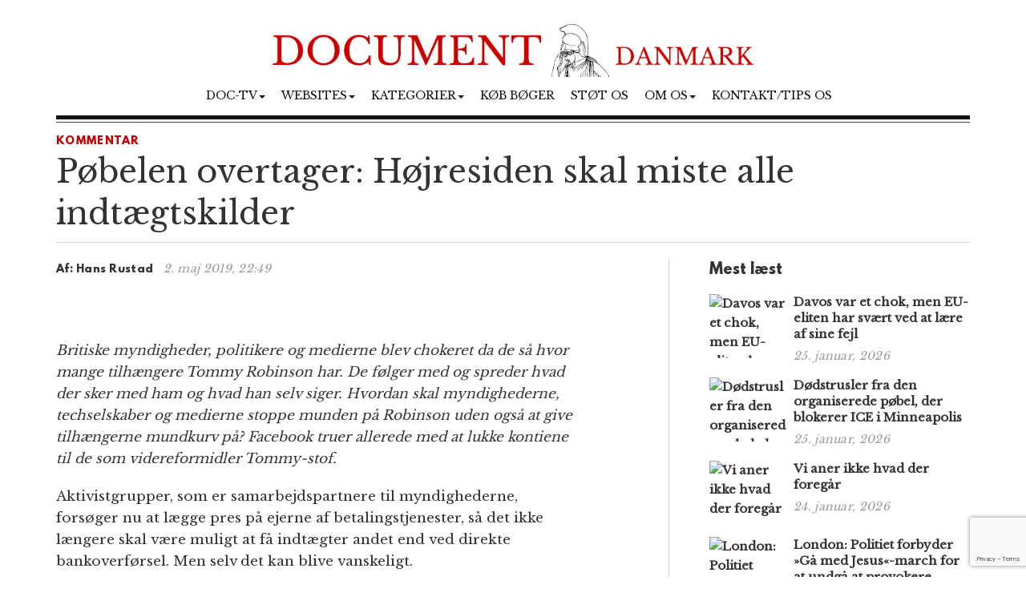

--- FILE ---
content_type: text/html; charset=UTF-8
request_url: https://www.document.dk/2019/05/02/poebelen-overtager-hoejresiden-skal-miste-alle-indtaegtskilder/
body_size: 14163
content:
<!DOCTYPE html>
<html
  lang="da-DK" id="html">

<head>
  <meta charset="utf-8">
  <meta
    name="viewport"
    content="width=device-width, initial-scale=1"
  >

    <meta name='robots' content='index, follow, max-image-preview:large, max-snippet:-1, max-video-preview:-1' />

	<!-- This site is optimized with the Yoast SEO plugin v23.2 - https://yoast.com/wordpress/plugins/seo/ -->
	<title>Pøbelen overtager: Højresiden skal miste alle indtægtskilder</title>
	<meta name="description" content="Aktivistgrupper, som er samarbejdspartnere til myndighederne, forsøger nu at lægge pres på ejerne af betalingstjenester, så det ikke længere skal være muligt at få indtægter andet end ved direkte bankoverførsel. Men selv det kan blive vanskeligt. -Hans Rustad" />
	<link rel="canonical" href="https://www.document.dk/2019/05/02/poebelen-overtager-hoejresiden-skal-miste-alle-indtaegtskilder/" />
	<meta property="og:locale" content="da_DK" />
	<meta property="og:type" content="article" />
	<meta property="og:title" content="Pøbelen overtager: Højresiden skal miste alle indtægtskilder" />
	<meta property="og:description" content="Aktivistgrupper, som er samarbejdspartnere til myndighederne, forsøger nu at lægge pres på ejerne af betalingstjenester, så det ikke længere skal være muligt at få indtægter andet end ved direkte bankoverførsel. Men selv det kan blive vanskeligt. -Hans Rustad" />
	<meta property="og:url" content="https://www.document.dk/2019/05/02/poebelen-overtager-hoejresiden-skal-miste-alle-indtaegtskilder/" />
	<meta property="og:site_name" content="Document Danmark" />
	<meta property="article:publisher" content="https://www.facebook.com/Document.Danmark" />
	<meta property="article:published_time" content="2019-05-02T20:49:54+00:00" />
	<meta property="article:modified_time" content="2019-05-02T21:03:34+00:00" />
	<meta property="og:image" content="https://www.document.dk/wp-content/uploads/2019/05/robinson-supporters-1024x528.png" />
	<meta property="og:image:width" content="1024" />
	<meta property="og:image:height" content="528" />
	<meta property="og:image:type" content="image/png" />
	<meta name="author" content="Hans Rustad" />
	<meta name="twitter:card" content="summary_large_image" />
	<meta name="twitter:label1" content="Skrevet af" />
	<meta name="twitter:data1" content="Hans Rustad" />
	<meta name="twitter:label2" content="Estimeret læsetid" />
	<meta name="twitter:data2" content="6 minutter" />
	<script type="application/ld+json" class="yoast-schema-graph">{"@context":"https://schema.org","@graph":[{"@type":"WebPage","@id":"https://www.document.dk/2019/05/02/poebelen-overtager-hoejresiden-skal-miste-alle-indtaegtskilder/","url":"https://www.document.dk/2019/05/02/poebelen-overtager-hoejresiden-skal-miste-alle-indtaegtskilder/","name":"Pøbelen overtager: Højresiden skal miste alle indtægtskilder","isPartOf":{"@id":"https://www.document.dk/#website"},"primaryImageOfPage":{"@id":"https://www.document.dk/2019/05/02/poebelen-overtager-hoejresiden-skal-miste-alle-indtaegtskilder/#primaryimage"},"image":{"@id":"https://www.document.dk/2019/05/02/poebelen-overtager-hoejresiden-skal-miste-alle-indtaegtskilder/#primaryimage"},"thumbnailUrl":"https://www.document.dk/wp-content/uploads/2019/05/robinson-supporters.png","datePublished":"2019-05-02T20:49:54+00:00","dateModified":"2019-05-02T21:03:34+00:00","author":{"@id":"https://www.document.dk/#/schema/person/ad2b6f97625e4571e1c5250b929d4353"},"description":"Aktivistgrupper, som er samarbejdspartnere til myndighederne, forsøger nu at lægge pres på ejerne af betalingstjenester, så det ikke længere skal være muligt at få indtægter andet end ved direkte bankoverførsel. Men selv det kan blive vanskeligt. -Hans Rustad","breadcrumb":{"@id":"https://www.document.dk/2019/05/02/poebelen-overtager-hoejresiden-skal-miste-alle-indtaegtskilder/#breadcrumb"},"inLanguage":"da-DK","potentialAction":[{"@type":"ReadAction","target":["https://www.document.dk/2019/05/02/poebelen-overtager-hoejresiden-skal-miste-alle-indtaegtskilder/"]}]},{"@type":"ImageObject","inLanguage":"da-DK","@id":"https://www.document.dk/2019/05/02/poebelen-overtager-hoejresiden-skal-miste-alle-indtaegtskilder/#primaryimage","url":"https://www.document.dk/wp-content/uploads/2019/05/robinson-supporters.png","contentUrl":"https://www.document.dk/wp-content/uploads/2019/05/robinson-supporters.png","width":1646,"height":848},{"@type":"BreadcrumbList","@id":"https://www.document.dk/2019/05/02/poebelen-overtager-hoejresiden-skal-miste-alle-indtaegtskilder/#breadcrumb","itemListElement":[{"@type":"ListItem","position":1,"name":"Home","item":"https://www.document.dk/"},{"@type":"ListItem","position":2,"name":"Pøbelen overtager: Højresiden skal miste alle indtægtskilder"}]},{"@type":"WebSite","@id":"https://www.document.dk/#website","url":"https://www.document.dk/","name":"Document Danmark","description":"","potentialAction":[{"@type":"SearchAction","target":{"@type":"EntryPoint","urlTemplate":"https://www.document.dk/?s={search_term_string}"},"query-input":"required name=search_term_string"}],"inLanguage":"da-DK"},{"@type":"Person","@id":"https://www.document.dk/#/schema/person/ad2b6f97625e4571e1c5250b929d4353","name":"Hans Rustad","image":{"@type":"ImageObject","inLanguage":"da-DK","@id":"https://www.document.dk/#/schema/person/image/","url":"https://secure.gravatar.com/avatar/e8203c33218a04543181167a125cfbed?s=96&d=mm&r=g","contentUrl":"https://secure.gravatar.com/avatar/e8203c33218a04543181167a125cfbed?s=96&d=mm&r=g","caption":"Hans Rustad"},"url":"https://www.document.dk/author/hansrustad/"}]}</script>
	<!-- / Yoast SEO plugin. -->


<link rel="alternate" type="application/rss+xml" title="Document Danmark &raquo; Feed" href="https://www.document.dk/feed/" />
<link rel="alternate" type="application/rss+xml" title="Document Danmark &raquo;-kommentar-feed" href="https://www.document.dk/comments/feed/" />
<script type="text/javascript">
/* <![CDATA[ */
window._wpemojiSettings = {"baseUrl":"https:\/\/s.w.org\/images\/core\/emoji\/15.0.3\/72x72\/","ext":".png","svgUrl":"https:\/\/s.w.org\/images\/core\/emoji\/15.0.3\/svg\/","svgExt":".svg","source":{"concatemoji":"https:\/\/www.document.dk\/wp-includes\/js\/wp-emoji-release.min.js?ver=6.6.1"}};
/*! This file is auto-generated */
!function(i,n){var o,s,e;function c(e){try{var t={supportTests:e,timestamp:(new Date).valueOf()};sessionStorage.setItem(o,JSON.stringify(t))}catch(e){}}function p(e,t,n){e.clearRect(0,0,e.canvas.width,e.canvas.height),e.fillText(t,0,0);var t=new Uint32Array(e.getImageData(0,0,e.canvas.width,e.canvas.height).data),r=(e.clearRect(0,0,e.canvas.width,e.canvas.height),e.fillText(n,0,0),new Uint32Array(e.getImageData(0,0,e.canvas.width,e.canvas.height).data));return t.every(function(e,t){return e===r[t]})}function u(e,t,n){switch(t){case"flag":return n(e,"\ud83c\udff3\ufe0f\u200d\u26a7\ufe0f","\ud83c\udff3\ufe0f\u200b\u26a7\ufe0f")?!1:!n(e,"\ud83c\uddfa\ud83c\uddf3","\ud83c\uddfa\u200b\ud83c\uddf3")&&!n(e,"\ud83c\udff4\udb40\udc67\udb40\udc62\udb40\udc65\udb40\udc6e\udb40\udc67\udb40\udc7f","\ud83c\udff4\u200b\udb40\udc67\u200b\udb40\udc62\u200b\udb40\udc65\u200b\udb40\udc6e\u200b\udb40\udc67\u200b\udb40\udc7f");case"emoji":return!n(e,"\ud83d\udc26\u200d\u2b1b","\ud83d\udc26\u200b\u2b1b")}return!1}function f(e,t,n){var r="undefined"!=typeof WorkerGlobalScope&&self instanceof WorkerGlobalScope?new OffscreenCanvas(300,150):i.createElement("canvas"),a=r.getContext("2d",{willReadFrequently:!0}),o=(a.textBaseline="top",a.font="600 32px Arial",{});return e.forEach(function(e){o[e]=t(a,e,n)}),o}function t(e){var t=i.createElement("script");t.src=e,t.defer=!0,i.head.appendChild(t)}"undefined"!=typeof Promise&&(o="wpEmojiSettingsSupports",s=["flag","emoji"],n.supports={everything:!0,everythingExceptFlag:!0},e=new Promise(function(e){i.addEventListener("DOMContentLoaded",e,{once:!0})}),new Promise(function(t){var n=function(){try{var e=JSON.parse(sessionStorage.getItem(o));if("object"==typeof e&&"number"==typeof e.timestamp&&(new Date).valueOf()<e.timestamp+604800&&"object"==typeof e.supportTests)return e.supportTests}catch(e){}return null}();if(!n){if("undefined"!=typeof Worker&&"undefined"!=typeof OffscreenCanvas&&"undefined"!=typeof URL&&URL.createObjectURL&&"undefined"!=typeof Blob)try{var e="postMessage("+f.toString()+"("+[JSON.stringify(s),u.toString(),p.toString()].join(",")+"));",r=new Blob([e],{type:"text/javascript"}),a=new Worker(URL.createObjectURL(r),{name:"wpTestEmojiSupports"});return void(a.onmessage=function(e){c(n=e.data),a.terminate(),t(n)})}catch(e){}c(n=f(s,u,p))}t(n)}).then(function(e){for(var t in e)n.supports[t]=e[t],n.supports.everything=n.supports.everything&&n.supports[t],"flag"!==t&&(n.supports.everythingExceptFlag=n.supports.everythingExceptFlag&&n.supports[t]);n.supports.everythingExceptFlag=n.supports.everythingExceptFlag&&!n.supports.flag,n.DOMReady=!1,n.readyCallback=function(){n.DOMReady=!0}}).then(function(){return e}).then(function(){var e;n.supports.everything||(n.readyCallback(),(e=n.source||{}).concatemoji?t(e.concatemoji):e.wpemoji&&e.twemoji&&(t(e.twemoji),t(e.wpemoji)))}))}((window,document),window._wpemojiSettings);
/* ]]> */
</script>
<style id='wp-emoji-styles-inline-css' type='text/css'>

	img.wp-smiley, img.emoji {
		display: inline !important;
		border: none !important;
		box-shadow: none !important;
		height: 1em !important;
		width: 1em !important;
		margin: 0 0.07em !important;
		vertical-align: -0.1em !important;
		background: none !important;
		padding: 0 !important;
	}
</style>
<link rel='stylesheet' id='wp-block-library-css' href='https://www.document.dk/wp-includes/css/dist/block-library/style.min.css?ver=6.6.1' type='text/css' media='all' />
<style id='classic-theme-styles-inline-css' type='text/css'>
/*! This file is auto-generated */
.wp-block-button__link{color:#fff;background-color:#32373c;border-radius:9999px;box-shadow:none;text-decoration:none;padding:calc(.667em + 2px) calc(1.333em + 2px);font-size:1.125em}.wp-block-file__button{background:#32373c;color:#fff;text-decoration:none}
</style>
<style id='global-styles-inline-css' type='text/css'>
:root{--wp--preset--aspect-ratio--square: 1;--wp--preset--aspect-ratio--4-3: 4/3;--wp--preset--aspect-ratio--3-4: 3/4;--wp--preset--aspect-ratio--3-2: 3/2;--wp--preset--aspect-ratio--2-3: 2/3;--wp--preset--aspect-ratio--16-9: 16/9;--wp--preset--aspect-ratio--9-16: 9/16;--wp--preset--color--black: #000000;--wp--preset--color--cyan-bluish-gray: #abb8c3;--wp--preset--color--white: #ffffff;--wp--preset--color--pale-pink: #f78da7;--wp--preset--color--vivid-red: #cf2e2e;--wp--preset--color--luminous-vivid-orange: #ff6900;--wp--preset--color--luminous-vivid-amber: #fcb900;--wp--preset--color--light-green-cyan: #7bdcb5;--wp--preset--color--vivid-green-cyan: #00d084;--wp--preset--color--pale-cyan-blue: #8ed1fc;--wp--preset--color--vivid-cyan-blue: #0693e3;--wp--preset--color--vivid-purple: #9b51e0;--wp--preset--gradient--vivid-cyan-blue-to-vivid-purple: linear-gradient(135deg,rgba(6,147,227,1) 0%,rgb(155,81,224) 100%);--wp--preset--gradient--light-green-cyan-to-vivid-green-cyan: linear-gradient(135deg,rgb(122,220,180) 0%,rgb(0,208,130) 100%);--wp--preset--gradient--luminous-vivid-amber-to-luminous-vivid-orange: linear-gradient(135deg,rgba(252,185,0,1) 0%,rgba(255,105,0,1) 100%);--wp--preset--gradient--luminous-vivid-orange-to-vivid-red: linear-gradient(135deg,rgba(255,105,0,1) 0%,rgb(207,46,46) 100%);--wp--preset--gradient--very-light-gray-to-cyan-bluish-gray: linear-gradient(135deg,rgb(238,238,238) 0%,rgb(169,184,195) 100%);--wp--preset--gradient--cool-to-warm-spectrum: linear-gradient(135deg,rgb(74,234,220) 0%,rgb(151,120,209) 20%,rgb(207,42,186) 40%,rgb(238,44,130) 60%,rgb(251,105,98) 80%,rgb(254,248,76) 100%);--wp--preset--gradient--blush-light-purple: linear-gradient(135deg,rgb(255,206,236) 0%,rgb(152,150,240) 100%);--wp--preset--gradient--blush-bordeaux: linear-gradient(135deg,rgb(254,205,165) 0%,rgb(254,45,45) 50%,rgb(107,0,62) 100%);--wp--preset--gradient--luminous-dusk: linear-gradient(135deg,rgb(255,203,112) 0%,rgb(199,81,192) 50%,rgb(65,88,208) 100%);--wp--preset--gradient--pale-ocean: linear-gradient(135deg,rgb(255,245,203) 0%,rgb(182,227,212) 50%,rgb(51,167,181) 100%);--wp--preset--gradient--electric-grass: linear-gradient(135deg,rgb(202,248,128) 0%,rgb(113,206,126) 100%);--wp--preset--gradient--midnight: linear-gradient(135deg,rgb(2,3,129) 0%,rgb(40,116,252) 100%);--wp--preset--font-size--small: 13px;--wp--preset--font-size--medium: 20px;--wp--preset--font-size--large: 36px;--wp--preset--font-size--x-large: 42px;--wp--preset--spacing--20: 0.44rem;--wp--preset--spacing--30: 0.67rem;--wp--preset--spacing--40: 1rem;--wp--preset--spacing--50: 1.5rem;--wp--preset--spacing--60: 2.25rem;--wp--preset--spacing--70: 3.38rem;--wp--preset--spacing--80: 5.06rem;--wp--preset--shadow--natural: 6px 6px 9px rgba(0, 0, 0, 0.2);--wp--preset--shadow--deep: 12px 12px 50px rgba(0, 0, 0, 0.4);--wp--preset--shadow--sharp: 6px 6px 0px rgba(0, 0, 0, 0.2);--wp--preset--shadow--outlined: 6px 6px 0px -3px rgba(255, 255, 255, 1), 6px 6px rgba(0, 0, 0, 1);--wp--preset--shadow--crisp: 6px 6px 0px rgba(0, 0, 0, 1);}:where(.is-layout-flex){gap: 0.5em;}:where(.is-layout-grid){gap: 0.5em;}body .is-layout-flex{display: flex;}.is-layout-flex{flex-wrap: wrap;align-items: center;}.is-layout-flex > :is(*, div){margin: 0;}body .is-layout-grid{display: grid;}.is-layout-grid > :is(*, div){margin: 0;}:where(.wp-block-columns.is-layout-flex){gap: 2em;}:where(.wp-block-columns.is-layout-grid){gap: 2em;}:where(.wp-block-post-template.is-layout-flex){gap: 1.25em;}:where(.wp-block-post-template.is-layout-grid){gap: 1.25em;}.has-black-color{color: var(--wp--preset--color--black) !important;}.has-cyan-bluish-gray-color{color: var(--wp--preset--color--cyan-bluish-gray) !important;}.has-white-color{color: var(--wp--preset--color--white) !important;}.has-pale-pink-color{color: var(--wp--preset--color--pale-pink) !important;}.has-vivid-red-color{color: var(--wp--preset--color--vivid-red) !important;}.has-luminous-vivid-orange-color{color: var(--wp--preset--color--luminous-vivid-orange) !important;}.has-luminous-vivid-amber-color{color: var(--wp--preset--color--luminous-vivid-amber) !important;}.has-light-green-cyan-color{color: var(--wp--preset--color--light-green-cyan) !important;}.has-vivid-green-cyan-color{color: var(--wp--preset--color--vivid-green-cyan) !important;}.has-pale-cyan-blue-color{color: var(--wp--preset--color--pale-cyan-blue) !important;}.has-vivid-cyan-blue-color{color: var(--wp--preset--color--vivid-cyan-blue) !important;}.has-vivid-purple-color{color: var(--wp--preset--color--vivid-purple) !important;}.has-black-background-color{background-color: var(--wp--preset--color--black) !important;}.has-cyan-bluish-gray-background-color{background-color: var(--wp--preset--color--cyan-bluish-gray) !important;}.has-white-background-color{background-color: var(--wp--preset--color--white) !important;}.has-pale-pink-background-color{background-color: var(--wp--preset--color--pale-pink) !important;}.has-vivid-red-background-color{background-color: var(--wp--preset--color--vivid-red) !important;}.has-luminous-vivid-orange-background-color{background-color: var(--wp--preset--color--luminous-vivid-orange) !important;}.has-luminous-vivid-amber-background-color{background-color: var(--wp--preset--color--luminous-vivid-amber) !important;}.has-light-green-cyan-background-color{background-color: var(--wp--preset--color--light-green-cyan) !important;}.has-vivid-green-cyan-background-color{background-color: var(--wp--preset--color--vivid-green-cyan) !important;}.has-pale-cyan-blue-background-color{background-color: var(--wp--preset--color--pale-cyan-blue) !important;}.has-vivid-cyan-blue-background-color{background-color: var(--wp--preset--color--vivid-cyan-blue) !important;}.has-vivid-purple-background-color{background-color: var(--wp--preset--color--vivid-purple) !important;}.has-black-border-color{border-color: var(--wp--preset--color--black) !important;}.has-cyan-bluish-gray-border-color{border-color: var(--wp--preset--color--cyan-bluish-gray) !important;}.has-white-border-color{border-color: var(--wp--preset--color--white) !important;}.has-pale-pink-border-color{border-color: var(--wp--preset--color--pale-pink) !important;}.has-vivid-red-border-color{border-color: var(--wp--preset--color--vivid-red) !important;}.has-luminous-vivid-orange-border-color{border-color: var(--wp--preset--color--luminous-vivid-orange) !important;}.has-luminous-vivid-amber-border-color{border-color: var(--wp--preset--color--luminous-vivid-amber) !important;}.has-light-green-cyan-border-color{border-color: var(--wp--preset--color--light-green-cyan) !important;}.has-vivid-green-cyan-border-color{border-color: var(--wp--preset--color--vivid-green-cyan) !important;}.has-pale-cyan-blue-border-color{border-color: var(--wp--preset--color--pale-cyan-blue) !important;}.has-vivid-cyan-blue-border-color{border-color: var(--wp--preset--color--vivid-cyan-blue) !important;}.has-vivid-purple-border-color{border-color: var(--wp--preset--color--vivid-purple) !important;}.has-vivid-cyan-blue-to-vivid-purple-gradient-background{background: var(--wp--preset--gradient--vivid-cyan-blue-to-vivid-purple) !important;}.has-light-green-cyan-to-vivid-green-cyan-gradient-background{background: var(--wp--preset--gradient--light-green-cyan-to-vivid-green-cyan) !important;}.has-luminous-vivid-amber-to-luminous-vivid-orange-gradient-background{background: var(--wp--preset--gradient--luminous-vivid-amber-to-luminous-vivid-orange) !important;}.has-luminous-vivid-orange-to-vivid-red-gradient-background{background: var(--wp--preset--gradient--luminous-vivid-orange-to-vivid-red) !important;}.has-very-light-gray-to-cyan-bluish-gray-gradient-background{background: var(--wp--preset--gradient--very-light-gray-to-cyan-bluish-gray) !important;}.has-cool-to-warm-spectrum-gradient-background{background: var(--wp--preset--gradient--cool-to-warm-spectrum) !important;}.has-blush-light-purple-gradient-background{background: var(--wp--preset--gradient--blush-light-purple) !important;}.has-blush-bordeaux-gradient-background{background: var(--wp--preset--gradient--blush-bordeaux) !important;}.has-luminous-dusk-gradient-background{background: var(--wp--preset--gradient--luminous-dusk) !important;}.has-pale-ocean-gradient-background{background: var(--wp--preset--gradient--pale-ocean) !important;}.has-electric-grass-gradient-background{background: var(--wp--preset--gradient--electric-grass) !important;}.has-midnight-gradient-background{background: var(--wp--preset--gradient--midnight) !important;}.has-small-font-size{font-size: var(--wp--preset--font-size--small) !important;}.has-medium-font-size{font-size: var(--wp--preset--font-size--medium) !important;}.has-large-font-size{font-size: var(--wp--preset--font-size--large) !important;}.has-x-large-font-size{font-size: var(--wp--preset--font-size--x-large) !important;}
:where(.wp-block-post-template.is-layout-flex){gap: 1.25em;}:where(.wp-block-post-template.is-layout-grid){gap: 1.25em;}
:where(.wp-block-columns.is-layout-flex){gap: 2em;}:where(.wp-block-columns.is-layout-grid){gap: 2em;}
:root :where(.wp-block-pullquote){font-size: 1.5em;line-height: 1.6;}
</style>
<link rel='stylesheet' id='contact-form-7-css' href='https://www.document.dk/wp-content/plugins/contact-form-7/includes/css/styles.css?ver=5.9.8' type='text/css' media='all' />
<link rel='stylesheet' id='multilingual-content-sharing-css' href='https://www.document.dk/wp-content/plugins/multilingual-content-sharing/public/css/multilingual-content-sharing-public.css?ver=1.0.0' type='text/css' media='all' />
<link rel='stylesheet' id='arve-css' href='https://www.document.dk/wp-content/plugins/advanced-responsive-video-embedder/build/main.css?ver=10.6.12' type='text/css' media='all' />
<link rel='stylesheet' id='bootstrap-css' href='https://www.document.dk/wp-content/themes/document/assets/bootstrap/css/bootstrap.min.css?ver=6.6.1' type='text/css' media='all' />
<link rel='stylesheet' id='font-awesome-css' href='https://www.document.dk/wp-content/themes/document/assets/font-awesome-4.6.2/css/font-awesome.min.css?ver=6.6.1' type='text/css' media='all' />
<link rel='stylesheet' id='style-css' href='https://www.document.dk/wp-content/themes/document/style.css?ver=6.6.1' type='text/css' media='all' />
<style id='akismet-widget-style-inline-css' type='text/css'>

			.a-stats {
				--akismet-color-mid-green: #357b49;
				--akismet-color-white: #fff;
				--akismet-color-light-grey: #f6f7f7;

				max-width: 350px;
				width: auto;
			}

			.a-stats * {
				all: unset;
				box-sizing: border-box;
			}

			.a-stats strong {
				font-weight: 600;
			}

			.a-stats a.a-stats__link,
			.a-stats a.a-stats__link:visited,
			.a-stats a.a-stats__link:active {
				background: var(--akismet-color-mid-green);
				border: none;
				box-shadow: none;
				border-radius: 8px;
				color: var(--akismet-color-white);
				cursor: pointer;
				display: block;
				font-family: -apple-system, BlinkMacSystemFont, 'Segoe UI', 'Roboto', 'Oxygen-Sans', 'Ubuntu', 'Cantarell', 'Helvetica Neue', sans-serif;
				font-weight: 500;
				padding: 12px;
				text-align: center;
				text-decoration: none;
				transition: all 0.2s ease;
			}

			/* Extra specificity to deal with TwentyTwentyOne focus style */
			.widget .a-stats a.a-stats__link:focus {
				background: var(--akismet-color-mid-green);
				color: var(--akismet-color-white);
				text-decoration: none;
			}

			.a-stats a.a-stats__link:hover {
				filter: brightness(110%);
				box-shadow: 0 4px 12px rgba(0, 0, 0, 0.06), 0 0 2px rgba(0, 0, 0, 0.16);
			}

			.a-stats .count {
				color: var(--akismet-color-white);
				display: block;
				font-size: 1.5em;
				line-height: 1.4;
				padding: 0 13px;
				white-space: nowrap;
			}
		
</style>
<script type="text/javascript" src="https://www.document.dk/wp-content/themes/document/assets/jquery/jquery-2.2.3.min.js?ver=2.2.3" id="jquery-js"></script>
<script type="text/javascript" src="https://www.document.dk/wp-content/plugins/multilingual-content-sharing/public/js/multilingual-content-sharing-public.js?ver=1.0.0" id="multilingual-content-sharing-js"></script>
<script type="text/javascript" src="https://www.document.dk/wp-content/themes/document/assets/bootstrap/js/bootstrap.min.js?ver=6.6.1" id="bootstrap.min-js"></script>
<link rel="https://api.w.org/" href="https://www.document.dk/wp-json/" /><link rel="alternate" title="JSON" type="application/json" href="https://www.document.dk/wp-json/wp/v2/posts/43939" /><link rel="EditURI" type="application/rsd+xml" title="RSD" href="https://www.document.dk/xmlrpc.php?rsd" />
<meta name="generator" content="WordPress 6.6.1" />
<link rel='shortlink' href='https://www.document.dk/?p=43939' />
<link rel="icon" href="https://www.document.dk/wp-content/uploads/2023/02/cropped-document-danmark-logo-32x32.jpg" sizes="32x32" />
<link rel="icon" href="https://www.document.dk/wp-content/uploads/2023/02/cropped-document-danmark-logo-192x192.jpg" sizes="192x192" />
<link rel="apple-touch-icon" href="https://www.document.dk/wp-content/uploads/2023/02/cropped-document-danmark-logo-180x180.jpg" />
<meta name="msapplication-TileImage" content="https://www.document.dk/wp-content/uploads/2023/02/cropped-document-danmark-logo-270x270.jpg" />

  <script>
    (function (i, s, o, g, r, a, m) {
      i['GoogleAnalyticsObject'] = r; i[r] = i[r] || function () {
        (i[r].q = i[r].q || []).push(arguments)
      }, i[r].l = 1 * new Date(); a = s.createElement(o),
        m = s.getElementsByTagName(o)[0]; a.async = 1; a.src = g; m.parentNode.insertBefore(a, m)
    })(window, document, 'script', 'https://www.google-analytics.com/analytics.js', 'ga');

    ga('create', 'UA-74093571-1', 'auto');
    ga('send', 'pageview');
  </script>

  <script>
    $(document).ready(function () {
      jQuery.get('/s/lv', { r: document.referrer, id: jQuery('article').attr('data-doc-article-id') || 0 });
    });
  </script>
</head>

<body>

  <div class="container">
    <div class="row pt-30">
      <div class="col-xs-12 text-center">
        <a href="https://www.document.dk/">
          <img
            class="img-responsive center-block logo-image"
            src="/logo.png"
          />
        </a>
      </div>
    </div>
    <div class="row">
      <div class="col-xs-12 text-center">
        <nav
          class="navbar navbar-default text-center"
          style="background: none; border:none; text-transform: uppercase;"
        >
          <div class="container-fluid">
            <div class="navbar-header">
              <button
                type="button"
                class="navbar-toggle collapsed"
                data-toggle="collapse"
                data-target="#bs-example-navbar-collapse-1"
                aria-expanded="false"
              >
                <span
                  class="pull-left"
                  style="margin:-4px 0 0 30px; padding:0;"
                >MENY
                </span>
                <span class="sr-only">Toggle navigation</span>
                <span class="icon-bar"></span>
                <span class="icon-bar"></span>
                <span class="icon-bar"></span>
              </button>
            </div>
            <div
              class="collapse navbar-collapse"
              id="bs-example-navbar-collapse-1"
              style="margin-top:0;margin-bottom: 0;"
            >
              <div class="menu-main-container"><ul id="menu-main" class="nav navbar-nav"><li class="nav-item dropdown"><a href="" class="nav-link dropdown-toggle" data-toggle="dropdown">Doc-TV<span class="caret"></span></a><ul class="dropdown-menu"><li><a href="https://rumble.com/DocTV" class="dropdown-item">Doc-TV</a></li><li><a href="https://rumble.com/DocTVNews" class="dropdown-item">Doc-TV News</a></li><li><a href="https://odysee.com/@DocPod:b" class="dropdown-item">Skogpods</a></li><li><a href="https://odysee.com/@Sammenzuriet:3" class="dropdown-item">Ukens Sammenzurium</a></li></ul></li><li class="nav-item dropdown"><a href="" class="nav-link dropdown-toggle" data-toggle="dropdown">Websites<span class="caret"></span></a><ul class="dropdown-menu"><li><a href="https://www.facebook.com/Document.Danmark" class="dropdown-item">Document p&#xE5; Facebook</a></li><li><a href="https://mewe.com/p/documentno" class="dropdown-item">Document p&#xE5; MeWe</a></li><li><a href="https://rumble.com/c/DocTV" class="dropdown-item">Document p&#xE5; Rumble</a></li><li><a href="https://www.document.no/" class="dropdown-item">Document.no</a></li><li><a href="https://www.document.se/" class="dropdown-item">Document.se</a></li><li><a href="https://www.document.news/" class="dropdown-item">Document.news</a></li></ul></li><li class="nav-item dropdown"><a href="#" class="nav-link dropdown-toggle" data-toggle="dropdown">Kategorier<span class="caret"></span></a><ul class="dropdown-menu"><li><a href="https://www.document.dk/nyt" class="dropdown-item">Nyt</a></li><li><a href="https://www.document.dk/kommentar" class="dropdown-item">Kommentar</a></li><li><a href="https://www.document.dk/gaesteskribent" class="dropdown-item">G&#xE6;steskribent</a></li><li><a href="https://www.document.dk/hovederne-paa-bloggen" class="dropdown-item">Hovederne p&#xE5; bloggen</a></li><li><a href="https://www.document.dk/kort" class="dropdown-item">Kort</a></li><li><a href="https://www.document.dk/tavle" class="dropdown-item">Tavle</a></li><li><a href="https://www.document.dk/kultur" class="dropdown-item">Kultur</a></li><li><a href="https://www.document.dk/debat" class="dropdown-item">Debat</a></li><li><a href="https://www.document.dk/all" class="dropdown-item">* Vis kronologisk *</a></li></ul></li><li class="nav-item"><a href="https://www.document.dk/document-dk-forlag/" class="nav-link">K&#xF8;b b&#xF8;ger</a></li><li class="nav-item"><a href="http://www.document.dk/doner" class="nav-link">St&#xF8;t os</a></li><li class="nav-item dropdown"><a href="" class="nav-link dropdown-toggle" data-toggle="dropdown">Om os<span class="caret"></span></a><ul class="dropdown-menu"><li><a href="https://www.document.dk/2016/09/29/hvorfor-document-dk" class="dropdown-item">Om Document.dk</a></li></ul></li><li class="nav-item"><a href="https://www.document.dk/kontakt" class="nav-link">Kontakt/tips os</a></li>
</ul></div>            </div>
          </div>
        </nav>
      </div>
    </div>

    <div
      class="col-md-12"
      style="border-top: 5px solid #111;margin:0px 0 0 0;"
    ></div>
    <div
      class="col-md-12"
      style="border-top: 1px solid #444;margin:3px 0 0 0;"
    ></div><section>

	<div class="row">
		<div class="col-md-12"> 
						
			<section class="section catname" style="margin: 35px auto 30px;border:none; padding:0;">
				<h3 class="section-cattitle" style="padding:0;">
						
					<span class="innertitle innertitle-singlepost"><a href="/kommentar/"> Kommentar</a></span>
				</h3>
			</section>

			<div class="page-header">
				<h2>Pøbelen overtager: Højresiden skal miste alle indtægtskilder</h2>
				<div class="article-title-border"></div>
			</div>
		</div>
		
		<div class="col-md-8 extra-padding-right">
			<div class="page-header">
				<span class="byline-lead">Af:</span>
				<span class="byline">
											Hans Rustad									</span> &nbsp; <span class="byline-date"></span><span class="byline-date">2. maj 2019, 22:49</span>
			</div>
			
			<article data-doc-article-id="43939">
				<figure class="wp-caption featured"><img width="1024" height="528" src="https://www.document.dk/wp-content/uploads/2019/05/robinson-supporters-1024x528.png" class="attachment-large size-large wp-post-image" alt="" decoding="async" fetchpriority="high" srcset="https://www.document.dk/wp-content/uploads/2019/05/robinson-supporters-1024x528.png 1024w, https://www.document.dk/wp-content/uploads/2019/05/robinson-supporters-300x155.png 300w, https://www.document.dk/wp-content/uploads/2019/05/robinson-supporters-768x396.png 768w, https://www.document.dk/wp-content/uploads/2019/05/robinson-supporters.png 1646w" sizes="(max-width: 1024px) 100vw, 1024px" /></figure><span class='artcle-top-img'></span>				<div class="image-caption-text"> </div>
			</article>
			
			<div class="row">
				<div class="col-md-11 col-xs-12">
					<article>
					<p><i>Britiske myndigheder, politikere og medierne blev chokeret da de så hvor mange tilhængere Tommy Robinson har. De følger med og spreder hvad der sker med ham og hvad han selv siger. Hvordan skal myndighederne, techselskaber og medierne stoppe munden på Robinson uden også at give tilhængerne mundkurv på? Facebook truer allerede med at lukke kontiene til de som videreformidler Tommy-stof. </i></p>
<p>Aktivistgrupper, som er samarbejdspartnere til myndighederne, forsøger nu at lægge pres på ejerne af betalingstjenester, så det ikke længere skal være muligt at få indtægter andet end ved direkte bankoverførsel. Men selv det kan blive vanskeligt.</p>
<p>Det er et forsøg på at fjerne ytringsfriheden i demokratiets navn.</p>
<p>Aktivisterne/venstresiden siger de forsvarer demokratiet. Det minder om vandrehistorien fra Vietnam-krigen: For at redde landsbyen fra at falde i Vietcongs klør, måtte den ødelægges.</p>
<p>Facebook er gået foran ved at smide Tommy Robinson ud. &#8220;De&#8221; har udset sig Robinson og ønsker at statuere et eksempel. Robinson siger det selv: Jeg er ved at blive en &#8220;unperson&#8221;, dvs. en som nægtes at være sig selv i det offentlige rum. Dette er meget mere end at fratage ham ytringsfriheden. Det er at fratage ham retten til at være borger.</p>
<p>Paypal smed ham ud allerede i 2018:</p>
<p>In November 2018, PayPal <a href="https://www.theguardian.com/uk-news/2018/nov/08/paypal-bans-tommy-robinson-from-using-service">banned donations</a> to the anti-Islam activist, with the online payment company saying that its services wouldn’t “be used to promote hate, violence, or other forms of intolerance that is discriminatory”.</p>
<p><b>Labour vil have mere</b></p>
<p>Det er sigende at det britiske Arbejderparti er gået i spidsen for udstødelsen og kræver at Robinson skal nægtes at kunne deltage i det offentlige rum.</p>
<p>Hvilke hensigter har Arbejderpartiet med en sådan kurs? Hvem kommer til at støtte dem?</p>
<p>For hver eneste gang norske medier sviner Robinson til ved at sige at han stiftede English Defence League, eller blev taget i lånesvindel og misbrug af en andens pas, er de med til at bære ved til bålet. De undlader at sætte disse forholdsvis små overtrædelser i perspektiv og undlader systematisk at nævne det som gør, at Robinson i dag er en helt for mange, ikke bare i Storbritannien.</p>
<p>Hvis eliten skal klare at gøre ham til en ikke-person kan Robinsons positive fortjenester ikke nævnes, som at han forlod English Defence League pga. radikalisering, eller hans kamp for de piger, som er blevet misbrugt af muslimske bander.</p>
<p>Nu stiller Robinson op til EU-parlamentet. Ligesom Ilhan Omar og Rashida Tlaib er Broderskabets repræsentanter i Kongressen, er Robinson briternes talsmand i Bruxelles. Men det perspektiv vil medierne ikke for nogen pris gå med på.</p>
<p><b>MasterCard</b></p>
<p>BuzzFeed har storyen om hvordan aktivister forsøger at overtale/tvinge aktionærerne i Mastercard til at gå med på at der oprettes et menneskeretsråd, som skal sidde i ledelsen og afgøre hvem, der får lov til at bruge MasterCard. Dette er hardcore folk som ønsker at kvæle alternative stemmer. Hensigten er åbenbar ved adjektiverne de hægter på dem, som skal kvæles: Far right. Denne massebetegnelse kan udvides efter behov.</p>
<p>BuzzFeed er lidt bekymret, men følger strømmen.</p>
<p>Som vi ser fra andre sammenhænge og historiske eksempler: Hvis man først slipper pøbelen løs, er den ikke til at stoppe.</p>
<p>Første trin er at sluge terminologien råt som BuzzFeed gør. Derefter er det ”gerade aus”, lige frem:</p>
<p>Activists have successfully forced Mastercard to hold a vote by shareholders on a proposal which, if passed, could see the company monitoring payments to global far-right political leaders and white supremacist groups.</p>
<p>The proposal aims to see Mastercard establish an internal “human rights committee” that would stop designated white supremacist groups and anti-Islam activists, such as Tommy Robinson, from getting access to money sent from donors using the company’s card payment services.</p>
<p><b>Bange anelser</b></p>
<p>Forretningsfolk er ikke dumme. De aner at disse krav betyder problemer.</p>
<p>Men Facebook, Amazon og Google er gået foran og har vist vejen.  Når folk smides ud fra disse steder bliver de tvunget til at bede om donationer direkte fra læserne. De bliver mere sårbare. Aktivisterne viser ingen nåde og går ind for at give ”coup de grace”, nådestødet.</p>
<p>It’s been conceived by US-based political activists SumOfUs, who want to escalate the battle against white supremacists and far-right groups from tech platforms like Facebook, Google, Twitter, Patreon, and PayPal to one of the biggest companies in world finance, in an attempt to choke off donations.</p>
<p>Robinson and several other leading figures in the global far right have been forced in recent months to solicit donations directly on their websites via Mastercard, Visa, and American Express after PayPal banned payments to them. Facebook also disabled the donation function on Robinson’s fan page before deleting it completely.</p>
<p>SumOfUs (socialistisk NGO) lægger ikke skjul på at det er deres motiv: At kvæle modstanderne så de må lægge sig ned. At dette er et forsøg på at kidnappe demokratiet, tier BuzzFeed om. Det var forresten en redaktør herfra som var inviteret af Oslo Redaktørforening til at forklare hvordan man afslører fake news.</p>
<p>Donald Trump er selvfølgelig hovedmålet for denne kampagne, til syvende og sidst. Han er den store hvide ”supremacist”.</p>
<p><b>Fjenden på indersiden</b></p>
<p>Man skal være godt dum eller naiv for ikke at fornemme, at det lugter af svig.</p>
<p>Det er derfor et dårligt tegn at US Securities and Exchange Commission, svarende til Finanstilsynet, har givet grønt lys for at aktivisterne kan lægge deres forslag frem på generalforsamlingen, stik i modstrid med ledelsens ønske!</p>
<p>Documents seen by BuzzFeed News reveal that the US Securities and Exchange Commission has given the green light for shareholders to get the chance to vote on the formation of the committee, despite staunch opposition from the Mastercard board and executives.</p>
<p>Så kan de bare tage det &#8220;derfra&#8221;: BuzzFeed gør ikke noget forsøg på at undersøge, hvem der står bag grupperne, som er selvbestaltede inkvisitorer. Men de nævner nogle af de udelukkede og en blog som Sultan Knish ved vi er seriøs, men politisk langt fra BuzzFeed.</p>
<p>In <a href="https://www.sec.gov/Archives/edgar/data/1141391/000114139119000067/mastercard2019proxystateme.htm#s205f168ba9e74ec284aa8f511f000417">the material to be sent to shareholders</a>, the activists refer to a website called Blood Money, which tracks online payments to white supremacist groups from the likes of Mastercard, American Express, and Stripe. The website currently claims that Mastercard services are being used by groups like Counter-Currents Publishing, Covenant People’s Ministry, the United West, Sultan Knish, and the Fitzgerald Griffin Foundation.</p>
<p>BuzzFeed linker ikke til netstederne så man kan tjekke selv. De er med på heksejagten.</p>
<p>Venstrefløjen, store medier, og kommercielle aktører deltager i jagten på højresiden. Når også statslige institutioner giver deres velsignelse bliver det vanskeligt at overleve.</p>
<p>Venstresiden undgår selvsagt at skelne. At også sædvanlige konservative klassificeres som far right, er selvsagt.</p>
<p>Sådan har det været længe.</p>
<p>Som det siges på en norsk Facebook-side i dag: Pøbelen overtager.</p>
<p>&nbsp;</p>
<p>&nbsp;</p>
<p>&nbsp;</p>
					</article>
				</div>

				<!-- Hidden extra column if necessary -->
				<div class="col-md-1 hidden-xs" style="display:none;">
					<div class="social-box">
						
						<div class="social-icons">
						<a href="#"><i class="fa fa-facebook"></i></a><br>
						<a href="#"><i class="fa fa-twitter"></i></a><br>
						<a href="#"><i class="fa fa-instagram"></i></a><br>
						</div>
					</div>
				</div>
			</div>


		<div class="visible-xs visible-sm visible-md">
			<div><h4 class="kategori-font">Læs også</h4>
									<div style="font-size: smaller"><a href='/2019/04/19/facebook-fjerner-grupper-paa-hoejrefloejen-og-folk-som-stoetter-dem/'>Facebook fjerner grupper på højrefløjen og folk som støtter dem</a> - <span class="byline-lead"></span><span class="byline-date">19. April 2019</span><br></div>
									<div style="font-size: smaller"><a href='/2017/08/19/tech-selskabene-har-begyndt-raensingen-nettet/'>Tech-selskabene er begyndt at rense ud på nettet</a> - <span class="byline-lead"></span><span class="byline-date">19. August 2017</span><br></div>
									<div style="font-size: smaller"><a href='/2019/03/28/facebook-banner-enhver-form-for-praise-support-and-representation-of-white-nationalism/'>Facebook: Banner enhver form for ‘praise, support and representation of white nationalism’</a> - <span class="byline-lead"></span><span class="byline-date">28. March 2019</span><br></div>
									<div style="font-size: smaller"><a href='/2019/09/21/facebook-og-censur-problemet-stikker-dybere/'>Facebook og censur - problemet stikker dybere</a> - <span class="byline-lead"></span><span class="byline-date">21. September 2019</span><br></div>
									<div style="font-size: smaller"><a href='/2017/08/16/kampen-ytringsfriheden-usa/'>Kampen om ytringsfriheden i USA</a> - <span class="byline-lead"></span><span class="byline-date">16. August 2017</span><br></div>
									<div style="font-size: smaller"><a href='/2019/05/31/patriotisme-er-et-tegn-paa-hoejreekstremisme-ifoelge-den-britiske-haer/'>Patriotisme er et tegn på højreekstremisme, ifølge den britiske hær</a> - <span class="byline-lead"></span><span class="byline-date">31. May 2019</span><br></div>
									<div style="font-size: smaller"><a href='/2018/06/02/storbritannien-driver-personforfoelgelse-af-tommy-robinson/'>– Storbritannien driver personforfølgelse af Tommy Robinson</a> - <span class="byline-lead"></span><span class="byline-date"> 2. June 2018</span><br></div>
									<div style="font-size: smaller"><a href='/2016/01/25/3421/'>Tommy Robinson-interview: Når først de forstår, at du ikke har tænkt dig at løbe...</a> - <span class="byline-lead"></span><span class="byline-date">25. January 2016</span><br></div>
									<div style="font-size: smaller"><a href='/2018/06/01/sig-mig-hvad-du-mener-om-tommy-robinson-og-jeg-skal-sige-dig-hvem-du-er/'>Sig mig hvad du mener om Tommy Robinson og jeg skal sige dig hvem du er</a> - <span class="byline-lead"></span><span class="byline-date"> 1. June 2018</span><br></div>
									<div style="font-size: smaller"><a href='/2019/05/04/udrensninger-paa-facebook-over-en-bred-kam-alex-jones-milo-paul-joseph-watson-laura-loomer/'>Udrensninger på Facebook over en bred kam: Alex Jones, Milo, Paul Joseph Watson, Laura Loomer</a> - <span class="byline-lead"></span><span class="byline-date"> 4. May 2019</span><br></div>
							</div>				
		</div>

				<div class="post-navigation" style="display: none">
					<div class="pull-left">&laquo; <a href="https://www.document.dk/2019/05/02/dr-redaktionschef-godtager-abdel-kampagne-han-har-et-liv-udenfor-dr-og-det-blander-vi-os-ikke-i/" rel="prev">DR-redaktionschef godtager Abdel-kampagne: “.. han har et liv udenfor DR, og det blander vi os ikke i”</a></div>
					<div class="pull-right"><a href="https://www.document.dk/2019/05/03/facebook-er-en-stoerre-trussel-mod-folketingsvalget-end-rusland/" rel="next">Facebook er en større trussel mod folketingsvalget end Rusland</a> &raquo;</div>
				</div>


									</div>
		<div class="col-md-4 visible-lg extra-padding-left">
			<h4 class="kategori-font">Mest læst</h4>
						<div class="media">
				<div class="most-read-image">
					<a href="https://www.document.dk/2026/01/25/davos-var-et-chok-men-eu-eliten-har-svaert-ved-at-laere-af-sine-fejl/" title="" target="_self">
						<img src="https://www.document.dk/wp-content/uploads/2026/01/ntb-0ghorqnzywq-150x150.jpg" title="Davos var et chok, men EU-eliten har svært ved at lære af sine fejl" alt="Davos var et chok, men EU-eliten har svært ved at lære af sine fejl" class="img-responsive">
					</a>
				</div>

				<div class="media-body">
					<h5 class="media-heading">
						<a href="#"></a>
						<a href="https://www.document.dk/2026/01/25/davos-var-et-chok-men-eu-eliten-har-svaert-ved-at-laere-af-sine-fejl/" title="Davos var et chok, men EU-eliten har svært ved at lære af sine fejl" class="wpp-post-title" target="_self">Davos var et chok, men EU-eliten har svært ved at lære af sine fejl</a>
					</h5>
					
					<span class="byline-date">25. januar, 2026</span><br>
					<span class="badge"></span>
				</div>
			</div>			<div class="media">
				<div class="most-read-image">
					<a href="https://www.document.dk/2026/01/25/doedstrusler-fra-den-organiserede-poebel-der-blokerer-ice-i-minneapolis/" title="" target="_self">
						<img src="https://www.document.dk/wp-content/uploads/2026/01/cam-higby4-150x150.jpg" title="Dødstrusler fra den organiserede pøbel, der blokerer ICE i Minneapolis" alt="Dødstrusler fra den organiserede pøbel, der blokerer ICE i Minneapolis" class="img-responsive">
					</a>
				</div>

				<div class="media-body">
					<h5 class="media-heading">
						<a href="#"></a>
						<a href="https://www.document.dk/2026/01/25/doedstrusler-fra-den-organiserede-poebel-der-blokerer-ice-i-minneapolis/" title="Dødstrusler fra den organiserede pøbel, der blokerer ICE i Minneapolis" class="wpp-post-title" target="_self">Dødstrusler fra den organiserede pøbel, der blokerer ICE i Minneapolis</a>
					</h5>
					
					<span class="byline-date">25. januar, 2026</span><br>
					<span class="badge"></span>
				</div>
			</div>			<div class="media">
				<div class="most-read-image">
					<a href="https://www.document.dk/2026/01/24/vi-aner-ikke-hvad-der-foregaar/" title="" target="_self">
						<img src="https://www.document.dk/wp-content/uploads/2026/01/ntb-vsnwr5dd2kg-150x150.jpg" title="Vi aner ikke hvad der foregår" alt="Vi aner ikke hvad der foregår" class="img-responsive">
					</a>
				</div>

				<div class="media-body">
					<h5 class="media-heading">
						<a href="#"></a>
						<a href="https://www.document.dk/2026/01/24/vi-aner-ikke-hvad-der-foregaar/" title="Vi aner ikke hvad der foregår" class="wpp-post-title" target="_self">Vi aner ikke hvad der foregår</a>
					</h5>
					
					<span class="byline-date">24. januar, 2026</span><br>
					<span class="badge"></span>
				</div>
			</div>			<div class="media">
				<div class="most-read-image">
					<a href="https://www.document.dk/2026/01/23/london-politiet-forbyder-gaa-med-jesus-march-for-at-undgaa-at-provokere-muslimer/" title="" target="_self">
						<img src="https://www.document.dk/wp-content/uploads/2026/01/ntb-8ytmvu-bxpe-150x150.jpg" title="London: Politiet forbyder »Gå med Jesus«-march for at undgå at provokere muslimer" alt="London: Politiet forbyder »Gå med Jesus«-march for at undgå at provokere muslimer" class="img-responsive">
					</a>
				</div>

				<div class="media-body">
					<h5 class="media-heading">
						<a href="#"></a>
						<a href="https://www.document.dk/2026/01/23/london-politiet-forbyder-gaa-med-jesus-march-for-at-undgaa-at-provokere-muslimer/" title="London: Politiet forbyder »Gå med Jesus«-march for at undgå at provokere muslimer" class="wpp-post-title" target="_self">London: Politiet forbyder »Gå med Jesus«-march for at undgå at provokere muslimer</a>
					</h5>
					
					<span class="byline-date">23. januar, 2026</span><br>
					<span class="badge"></span>
				</div>
			</div>			<div class="media">
				<div class="most-read-image">
					<a href="https://www.document.dk/2026/01/21/jeg-har-problemer-med-trump/" title="" target="_self">
						<img src="https://www.document.dk/wp-content/uploads/2026/01/ntb-wr9vqkysqp0-150x150.jpg" title="Jeg har problemer med Trump" alt="Jeg har problemer med Trump" class="img-responsive">
					</a>
				</div>

				<div class="media-body">
					<h5 class="media-heading">
						<a href="#"></a>
						<a href="https://www.document.dk/2026/01/21/jeg-har-problemer-med-trump/" title="Jeg har problemer med Trump" class="wpp-post-title" target="_self">Jeg har problemer med Trump</a>
					</h5>
					
					<span class="byline-date">21. januar, 2026</span><br>
					<span class="badge"></span>
				</div>
			</div>		</div>

		<div class="col-md-4 visible-lg extra-padding-left">
			<div><h4 class="kategori-font">Læs også</h4>
			<div class="kategori-line"></div>
									<div><a href='/2019/04/19/facebook-fjerner-grupper-paa-hoejrefloejen-og-folk-som-stoetter-dem/'>Facebook fjerner grupper på højrefløjen og folk som støtter dem</a></div>
					<div><span class="byline-lead"></span><span class="byline-date">19. April 2019</span><br></div>
									<div><a href='/2017/08/19/tech-selskabene-har-begyndt-raensingen-nettet/'>Tech-selskabene er begyndt at rense ud på nettet</a></div>
					<div><span class="byline-lead"></span><span class="byline-date">19. August 2017</span><br></div>
									<div><a href='/2019/03/28/facebook-banner-enhver-form-for-praise-support-and-representation-of-white-nationalism/'>Facebook: Banner enhver form for ‘praise, support and representation of white nationalism’</a></div>
					<div><span class="byline-lead"></span><span class="byline-date">28. March 2019</span><br></div>
									<div><a href='/2019/09/21/facebook-og-censur-problemet-stikker-dybere/'>Facebook og censur - problemet stikker dybere</a></div>
					<div><span class="byline-lead"></span><span class="byline-date">21. September 2019</span><br></div>
									<div><a href='/2017/08/16/kampen-ytringsfriheden-usa/'>Kampen om ytringsfriheden i USA</a></div>
					<div><span class="byline-lead"></span><span class="byline-date">16. August 2017</span><br></div>
									<div><a href='/2019/05/31/patriotisme-er-et-tegn-paa-hoejreekstremisme-ifoelge-den-britiske-haer/'>Patriotisme er et tegn på højreekstremisme, ifølge den britiske hær</a></div>
					<div><span class="byline-lead"></span><span class="byline-date">31. May 2019</span><br></div>
									<div><a href='/2018/06/02/storbritannien-driver-personforfoelgelse-af-tommy-robinson/'>– Storbritannien driver personforfølgelse af Tommy Robinson</a></div>
					<div><span class="byline-lead"></span><span class="byline-date"> 2. June 2018</span><br></div>
									<div><a href='/2016/01/25/3421/'>Tommy Robinson-interview: Når først de forstår, at du ikke har tænkt dig at løbe...</a></div>
					<div><span class="byline-lead"></span><span class="byline-date">25. January 2016</span><br></div>
									<div><a href='/2018/06/01/sig-mig-hvad-du-mener-om-tommy-robinson-og-jeg-skal-sige-dig-hvem-du-er/'>Sig mig hvad du mener om Tommy Robinson og jeg skal sige dig hvem du er</a></div>
					<div><span class="byline-lead"></span><span class="byline-date"> 1. June 2018</span><br></div>
									<div><a href='/2019/05/04/udrensninger-paa-facebook-over-en-bred-kam-alex-jones-milo-paul-joseph-watson-laura-loomer/'>Udrensninger på Facebook over en bred kam: Alex Jones, Milo, Paul Joseph Watson, Laura Loomer</a></div>
					<div><span class="byline-lead"></span><span class="byline-date"> 4. May 2019</span><br></div>
							</div>				
		</div>
		

	</div>
</section>
<!-- End container-->
</div>

<footer class="footer">
  <div class="container">
    <div
      class="row"
      style="border-top:1px solid rgba(189, 0, 6, 0.17);padding-top:30px;border-bottom:5px solid rgba(189, 0, 6, 0.97);"
    >
      <div class="col-md-4">
        <div class="footer-center">
          <div>
            <i class="fa fa-envelope"></i>
            <p><a href="/kontakt">Kontakt/tips os</a></p>
          </div>

          <div>
            <i class="fa fa-info"></i>
            <p><a href="/2016/09/29/hvorfor-document-dk/">Om os</a></p>
          </div>


        </div>
      </div>

      <div class="col-md-4">
        <h3
          class="text-center"
          style="margin-top: 10px;"
        >Document.dk</h3>
        <p class="footer-links text-center">

          <a href="/">Forside</a>
          ·
          <a href="/nyt/">Nyt</a>
          ·
          <a href="/kommentar/">Kommentar</a>
          ·
          <a href="/gaesteskribent/">Gæsteskribent</a>
          ·
          <a href="/sakset/">Sakset/fra hoften</a>
          ·
          <a href="/kort/">Kort</a>
          ·
          <a href="/tavle/">Tavle</a>
          ·
          <a href="/kultur/">Kultur</a>
          <br>
          <a href="/debatt/">Debatt</a>
          ·
          <a href="/all/">Vis saker i kronologisk rekkefølge</a>
          ·
          <a href="https://www.documentforlag.no">Butikk/forlag</a>
        </p>
        <p class="footer-company-name">
          Redaktør: Hans Rustad<br>
          Document.dk &copy; 2026        </p>
      </div>

      <div class="col-md-4">
        <div class="footer-icons pull-right">
          <h4>Følg oss</h4>
          <a
            target="_blank"
            href="https://www.facebook.com/Document.Danmark/"
          >
            <i class="fa fa-facebook"></i>
          </a>
          <!-- <a
            target="_blank"
            href="https://twitter.com/documentno"
          ><i class="fa fa-twitter"></i></a> -->
        </div>

        <p class="footer-company-about">
        </p>
      </div>
    </div>
  </div>
</footer>
<script type="text/javascript" src="https://www.document.dk/wp-includes/js/dist/hooks.min.js?ver=2810c76e705dd1a53b18" id="wp-hooks-js"></script>
<script type="text/javascript" src="https://www.document.dk/wp-includes/js/dist/i18n.min.js?ver=5e580eb46a90c2b997e6" id="wp-i18n-js"></script>
<script type="text/javascript" id="wp-i18n-js-after">
/* <![CDATA[ */
wp.i18n.setLocaleData( { 'text direction\u0004ltr': [ 'ltr' ] } );
/* ]]> */
</script>
<script type="text/javascript" src="https://www.document.dk/wp-content/plugins/contact-form-7/includes/swv/js/index.js?ver=5.9.8" id="swv-js"></script>
<script type="text/javascript" id="contact-form-7-js-extra">
/* <![CDATA[ */
var wpcf7 = {"api":{"root":"https:\/\/www.document.dk\/wp-json\/","namespace":"contact-form-7\/v1"},"cached":"1"};
/* ]]> */
</script>
<script type="text/javascript" src="https://www.document.dk/wp-content/plugins/contact-form-7/includes/js/index.js?ver=5.9.8" id="contact-form-7-js"></script>
<script type="text/javascript" src="https://www.google.com/recaptcha/api.js?render=6Lf6QlMrAAAAAM8g9EemSjHsZv9V45xSeaU4eMCW&amp;ver=3.0" id="google-recaptcha-js"></script>
<script type="text/javascript" src="https://www.document.dk/wp-includes/js/dist/vendor/wp-polyfill.min.js?ver=3.15.0" id="wp-polyfill-js"></script>
<script type="text/javascript" id="wpcf7-recaptcha-js-extra">
/* <![CDATA[ */
var wpcf7_recaptcha = {"sitekey":"6Lf6QlMrAAAAAM8g9EemSjHsZv9V45xSeaU4eMCW","actions":{"homepage":"homepage","contactform":"contactform"}};
/* ]]> */
</script>
<script type="text/javascript" src="https://www.document.dk/wp-content/plugins/contact-form-7/modules/recaptcha/index.js?ver=5.9.8" id="wpcf7-recaptcha-js"></script>
</body>
</html>
<!--
Performance optimized by W3 Total Cache. Learn more: https://www.boldgrid.com/w3-total-cache/

Page Caching using Disk: Enhanced 

Served from: www.document.dk @ 2026-01-27 08:09:59 by W3 Total Cache
-->

--- FILE ---
content_type: text/html; charset=utf-8
request_url: https://www.google.com/recaptcha/api2/anchor?ar=1&k=6Lf6QlMrAAAAAM8g9EemSjHsZv9V45xSeaU4eMCW&co=aHR0cHM6Ly93d3cuZG9jdW1lbnQuZGs6NDQz&hl=en&v=N67nZn4AqZkNcbeMu4prBgzg&size=invisible&anchor-ms=20000&execute-ms=30000&cb=ctuek2c94j1j
body_size: 48722
content:
<!DOCTYPE HTML><html dir="ltr" lang="en"><head><meta http-equiv="Content-Type" content="text/html; charset=UTF-8">
<meta http-equiv="X-UA-Compatible" content="IE=edge">
<title>reCAPTCHA</title>
<style type="text/css">
/* cyrillic-ext */
@font-face {
  font-family: 'Roboto';
  font-style: normal;
  font-weight: 400;
  font-stretch: 100%;
  src: url(//fonts.gstatic.com/s/roboto/v48/KFO7CnqEu92Fr1ME7kSn66aGLdTylUAMa3GUBHMdazTgWw.woff2) format('woff2');
  unicode-range: U+0460-052F, U+1C80-1C8A, U+20B4, U+2DE0-2DFF, U+A640-A69F, U+FE2E-FE2F;
}
/* cyrillic */
@font-face {
  font-family: 'Roboto';
  font-style: normal;
  font-weight: 400;
  font-stretch: 100%;
  src: url(//fonts.gstatic.com/s/roboto/v48/KFO7CnqEu92Fr1ME7kSn66aGLdTylUAMa3iUBHMdazTgWw.woff2) format('woff2');
  unicode-range: U+0301, U+0400-045F, U+0490-0491, U+04B0-04B1, U+2116;
}
/* greek-ext */
@font-face {
  font-family: 'Roboto';
  font-style: normal;
  font-weight: 400;
  font-stretch: 100%;
  src: url(//fonts.gstatic.com/s/roboto/v48/KFO7CnqEu92Fr1ME7kSn66aGLdTylUAMa3CUBHMdazTgWw.woff2) format('woff2');
  unicode-range: U+1F00-1FFF;
}
/* greek */
@font-face {
  font-family: 'Roboto';
  font-style: normal;
  font-weight: 400;
  font-stretch: 100%;
  src: url(//fonts.gstatic.com/s/roboto/v48/KFO7CnqEu92Fr1ME7kSn66aGLdTylUAMa3-UBHMdazTgWw.woff2) format('woff2');
  unicode-range: U+0370-0377, U+037A-037F, U+0384-038A, U+038C, U+038E-03A1, U+03A3-03FF;
}
/* math */
@font-face {
  font-family: 'Roboto';
  font-style: normal;
  font-weight: 400;
  font-stretch: 100%;
  src: url(//fonts.gstatic.com/s/roboto/v48/KFO7CnqEu92Fr1ME7kSn66aGLdTylUAMawCUBHMdazTgWw.woff2) format('woff2');
  unicode-range: U+0302-0303, U+0305, U+0307-0308, U+0310, U+0312, U+0315, U+031A, U+0326-0327, U+032C, U+032F-0330, U+0332-0333, U+0338, U+033A, U+0346, U+034D, U+0391-03A1, U+03A3-03A9, U+03B1-03C9, U+03D1, U+03D5-03D6, U+03F0-03F1, U+03F4-03F5, U+2016-2017, U+2034-2038, U+203C, U+2040, U+2043, U+2047, U+2050, U+2057, U+205F, U+2070-2071, U+2074-208E, U+2090-209C, U+20D0-20DC, U+20E1, U+20E5-20EF, U+2100-2112, U+2114-2115, U+2117-2121, U+2123-214F, U+2190, U+2192, U+2194-21AE, U+21B0-21E5, U+21F1-21F2, U+21F4-2211, U+2213-2214, U+2216-22FF, U+2308-230B, U+2310, U+2319, U+231C-2321, U+2336-237A, U+237C, U+2395, U+239B-23B7, U+23D0, U+23DC-23E1, U+2474-2475, U+25AF, U+25B3, U+25B7, U+25BD, U+25C1, U+25CA, U+25CC, U+25FB, U+266D-266F, U+27C0-27FF, U+2900-2AFF, U+2B0E-2B11, U+2B30-2B4C, U+2BFE, U+3030, U+FF5B, U+FF5D, U+1D400-1D7FF, U+1EE00-1EEFF;
}
/* symbols */
@font-face {
  font-family: 'Roboto';
  font-style: normal;
  font-weight: 400;
  font-stretch: 100%;
  src: url(//fonts.gstatic.com/s/roboto/v48/KFO7CnqEu92Fr1ME7kSn66aGLdTylUAMaxKUBHMdazTgWw.woff2) format('woff2');
  unicode-range: U+0001-000C, U+000E-001F, U+007F-009F, U+20DD-20E0, U+20E2-20E4, U+2150-218F, U+2190, U+2192, U+2194-2199, U+21AF, U+21E6-21F0, U+21F3, U+2218-2219, U+2299, U+22C4-22C6, U+2300-243F, U+2440-244A, U+2460-24FF, U+25A0-27BF, U+2800-28FF, U+2921-2922, U+2981, U+29BF, U+29EB, U+2B00-2BFF, U+4DC0-4DFF, U+FFF9-FFFB, U+10140-1018E, U+10190-1019C, U+101A0, U+101D0-101FD, U+102E0-102FB, U+10E60-10E7E, U+1D2C0-1D2D3, U+1D2E0-1D37F, U+1F000-1F0FF, U+1F100-1F1AD, U+1F1E6-1F1FF, U+1F30D-1F30F, U+1F315, U+1F31C, U+1F31E, U+1F320-1F32C, U+1F336, U+1F378, U+1F37D, U+1F382, U+1F393-1F39F, U+1F3A7-1F3A8, U+1F3AC-1F3AF, U+1F3C2, U+1F3C4-1F3C6, U+1F3CA-1F3CE, U+1F3D4-1F3E0, U+1F3ED, U+1F3F1-1F3F3, U+1F3F5-1F3F7, U+1F408, U+1F415, U+1F41F, U+1F426, U+1F43F, U+1F441-1F442, U+1F444, U+1F446-1F449, U+1F44C-1F44E, U+1F453, U+1F46A, U+1F47D, U+1F4A3, U+1F4B0, U+1F4B3, U+1F4B9, U+1F4BB, U+1F4BF, U+1F4C8-1F4CB, U+1F4D6, U+1F4DA, U+1F4DF, U+1F4E3-1F4E6, U+1F4EA-1F4ED, U+1F4F7, U+1F4F9-1F4FB, U+1F4FD-1F4FE, U+1F503, U+1F507-1F50B, U+1F50D, U+1F512-1F513, U+1F53E-1F54A, U+1F54F-1F5FA, U+1F610, U+1F650-1F67F, U+1F687, U+1F68D, U+1F691, U+1F694, U+1F698, U+1F6AD, U+1F6B2, U+1F6B9-1F6BA, U+1F6BC, U+1F6C6-1F6CF, U+1F6D3-1F6D7, U+1F6E0-1F6EA, U+1F6F0-1F6F3, U+1F6F7-1F6FC, U+1F700-1F7FF, U+1F800-1F80B, U+1F810-1F847, U+1F850-1F859, U+1F860-1F887, U+1F890-1F8AD, U+1F8B0-1F8BB, U+1F8C0-1F8C1, U+1F900-1F90B, U+1F93B, U+1F946, U+1F984, U+1F996, U+1F9E9, U+1FA00-1FA6F, U+1FA70-1FA7C, U+1FA80-1FA89, U+1FA8F-1FAC6, U+1FACE-1FADC, U+1FADF-1FAE9, U+1FAF0-1FAF8, U+1FB00-1FBFF;
}
/* vietnamese */
@font-face {
  font-family: 'Roboto';
  font-style: normal;
  font-weight: 400;
  font-stretch: 100%;
  src: url(//fonts.gstatic.com/s/roboto/v48/KFO7CnqEu92Fr1ME7kSn66aGLdTylUAMa3OUBHMdazTgWw.woff2) format('woff2');
  unicode-range: U+0102-0103, U+0110-0111, U+0128-0129, U+0168-0169, U+01A0-01A1, U+01AF-01B0, U+0300-0301, U+0303-0304, U+0308-0309, U+0323, U+0329, U+1EA0-1EF9, U+20AB;
}
/* latin-ext */
@font-face {
  font-family: 'Roboto';
  font-style: normal;
  font-weight: 400;
  font-stretch: 100%;
  src: url(//fonts.gstatic.com/s/roboto/v48/KFO7CnqEu92Fr1ME7kSn66aGLdTylUAMa3KUBHMdazTgWw.woff2) format('woff2');
  unicode-range: U+0100-02BA, U+02BD-02C5, U+02C7-02CC, U+02CE-02D7, U+02DD-02FF, U+0304, U+0308, U+0329, U+1D00-1DBF, U+1E00-1E9F, U+1EF2-1EFF, U+2020, U+20A0-20AB, U+20AD-20C0, U+2113, U+2C60-2C7F, U+A720-A7FF;
}
/* latin */
@font-face {
  font-family: 'Roboto';
  font-style: normal;
  font-weight: 400;
  font-stretch: 100%;
  src: url(//fonts.gstatic.com/s/roboto/v48/KFO7CnqEu92Fr1ME7kSn66aGLdTylUAMa3yUBHMdazQ.woff2) format('woff2');
  unicode-range: U+0000-00FF, U+0131, U+0152-0153, U+02BB-02BC, U+02C6, U+02DA, U+02DC, U+0304, U+0308, U+0329, U+2000-206F, U+20AC, U+2122, U+2191, U+2193, U+2212, U+2215, U+FEFF, U+FFFD;
}
/* cyrillic-ext */
@font-face {
  font-family: 'Roboto';
  font-style: normal;
  font-weight: 500;
  font-stretch: 100%;
  src: url(//fonts.gstatic.com/s/roboto/v48/KFO7CnqEu92Fr1ME7kSn66aGLdTylUAMa3GUBHMdazTgWw.woff2) format('woff2');
  unicode-range: U+0460-052F, U+1C80-1C8A, U+20B4, U+2DE0-2DFF, U+A640-A69F, U+FE2E-FE2F;
}
/* cyrillic */
@font-face {
  font-family: 'Roboto';
  font-style: normal;
  font-weight: 500;
  font-stretch: 100%;
  src: url(//fonts.gstatic.com/s/roboto/v48/KFO7CnqEu92Fr1ME7kSn66aGLdTylUAMa3iUBHMdazTgWw.woff2) format('woff2');
  unicode-range: U+0301, U+0400-045F, U+0490-0491, U+04B0-04B1, U+2116;
}
/* greek-ext */
@font-face {
  font-family: 'Roboto';
  font-style: normal;
  font-weight: 500;
  font-stretch: 100%;
  src: url(//fonts.gstatic.com/s/roboto/v48/KFO7CnqEu92Fr1ME7kSn66aGLdTylUAMa3CUBHMdazTgWw.woff2) format('woff2');
  unicode-range: U+1F00-1FFF;
}
/* greek */
@font-face {
  font-family: 'Roboto';
  font-style: normal;
  font-weight: 500;
  font-stretch: 100%;
  src: url(//fonts.gstatic.com/s/roboto/v48/KFO7CnqEu92Fr1ME7kSn66aGLdTylUAMa3-UBHMdazTgWw.woff2) format('woff2');
  unicode-range: U+0370-0377, U+037A-037F, U+0384-038A, U+038C, U+038E-03A1, U+03A3-03FF;
}
/* math */
@font-face {
  font-family: 'Roboto';
  font-style: normal;
  font-weight: 500;
  font-stretch: 100%;
  src: url(//fonts.gstatic.com/s/roboto/v48/KFO7CnqEu92Fr1ME7kSn66aGLdTylUAMawCUBHMdazTgWw.woff2) format('woff2');
  unicode-range: U+0302-0303, U+0305, U+0307-0308, U+0310, U+0312, U+0315, U+031A, U+0326-0327, U+032C, U+032F-0330, U+0332-0333, U+0338, U+033A, U+0346, U+034D, U+0391-03A1, U+03A3-03A9, U+03B1-03C9, U+03D1, U+03D5-03D6, U+03F0-03F1, U+03F4-03F5, U+2016-2017, U+2034-2038, U+203C, U+2040, U+2043, U+2047, U+2050, U+2057, U+205F, U+2070-2071, U+2074-208E, U+2090-209C, U+20D0-20DC, U+20E1, U+20E5-20EF, U+2100-2112, U+2114-2115, U+2117-2121, U+2123-214F, U+2190, U+2192, U+2194-21AE, U+21B0-21E5, U+21F1-21F2, U+21F4-2211, U+2213-2214, U+2216-22FF, U+2308-230B, U+2310, U+2319, U+231C-2321, U+2336-237A, U+237C, U+2395, U+239B-23B7, U+23D0, U+23DC-23E1, U+2474-2475, U+25AF, U+25B3, U+25B7, U+25BD, U+25C1, U+25CA, U+25CC, U+25FB, U+266D-266F, U+27C0-27FF, U+2900-2AFF, U+2B0E-2B11, U+2B30-2B4C, U+2BFE, U+3030, U+FF5B, U+FF5D, U+1D400-1D7FF, U+1EE00-1EEFF;
}
/* symbols */
@font-face {
  font-family: 'Roboto';
  font-style: normal;
  font-weight: 500;
  font-stretch: 100%;
  src: url(//fonts.gstatic.com/s/roboto/v48/KFO7CnqEu92Fr1ME7kSn66aGLdTylUAMaxKUBHMdazTgWw.woff2) format('woff2');
  unicode-range: U+0001-000C, U+000E-001F, U+007F-009F, U+20DD-20E0, U+20E2-20E4, U+2150-218F, U+2190, U+2192, U+2194-2199, U+21AF, U+21E6-21F0, U+21F3, U+2218-2219, U+2299, U+22C4-22C6, U+2300-243F, U+2440-244A, U+2460-24FF, U+25A0-27BF, U+2800-28FF, U+2921-2922, U+2981, U+29BF, U+29EB, U+2B00-2BFF, U+4DC0-4DFF, U+FFF9-FFFB, U+10140-1018E, U+10190-1019C, U+101A0, U+101D0-101FD, U+102E0-102FB, U+10E60-10E7E, U+1D2C0-1D2D3, U+1D2E0-1D37F, U+1F000-1F0FF, U+1F100-1F1AD, U+1F1E6-1F1FF, U+1F30D-1F30F, U+1F315, U+1F31C, U+1F31E, U+1F320-1F32C, U+1F336, U+1F378, U+1F37D, U+1F382, U+1F393-1F39F, U+1F3A7-1F3A8, U+1F3AC-1F3AF, U+1F3C2, U+1F3C4-1F3C6, U+1F3CA-1F3CE, U+1F3D4-1F3E0, U+1F3ED, U+1F3F1-1F3F3, U+1F3F5-1F3F7, U+1F408, U+1F415, U+1F41F, U+1F426, U+1F43F, U+1F441-1F442, U+1F444, U+1F446-1F449, U+1F44C-1F44E, U+1F453, U+1F46A, U+1F47D, U+1F4A3, U+1F4B0, U+1F4B3, U+1F4B9, U+1F4BB, U+1F4BF, U+1F4C8-1F4CB, U+1F4D6, U+1F4DA, U+1F4DF, U+1F4E3-1F4E6, U+1F4EA-1F4ED, U+1F4F7, U+1F4F9-1F4FB, U+1F4FD-1F4FE, U+1F503, U+1F507-1F50B, U+1F50D, U+1F512-1F513, U+1F53E-1F54A, U+1F54F-1F5FA, U+1F610, U+1F650-1F67F, U+1F687, U+1F68D, U+1F691, U+1F694, U+1F698, U+1F6AD, U+1F6B2, U+1F6B9-1F6BA, U+1F6BC, U+1F6C6-1F6CF, U+1F6D3-1F6D7, U+1F6E0-1F6EA, U+1F6F0-1F6F3, U+1F6F7-1F6FC, U+1F700-1F7FF, U+1F800-1F80B, U+1F810-1F847, U+1F850-1F859, U+1F860-1F887, U+1F890-1F8AD, U+1F8B0-1F8BB, U+1F8C0-1F8C1, U+1F900-1F90B, U+1F93B, U+1F946, U+1F984, U+1F996, U+1F9E9, U+1FA00-1FA6F, U+1FA70-1FA7C, U+1FA80-1FA89, U+1FA8F-1FAC6, U+1FACE-1FADC, U+1FADF-1FAE9, U+1FAF0-1FAF8, U+1FB00-1FBFF;
}
/* vietnamese */
@font-face {
  font-family: 'Roboto';
  font-style: normal;
  font-weight: 500;
  font-stretch: 100%;
  src: url(//fonts.gstatic.com/s/roboto/v48/KFO7CnqEu92Fr1ME7kSn66aGLdTylUAMa3OUBHMdazTgWw.woff2) format('woff2');
  unicode-range: U+0102-0103, U+0110-0111, U+0128-0129, U+0168-0169, U+01A0-01A1, U+01AF-01B0, U+0300-0301, U+0303-0304, U+0308-0309, U+0323, U+0329, U+1EA0-1EF9, U+20AB;
}
/* latin-ext */
@font-face {
  font-family: 'Roboto';
  font-style: normal;
  font-weight: 500;
  font-stretch: 100%;
  src: url(//fonts.gstatic.com/s/roboto/v48/KFO7CnqEu92Fr1ME7kSn66aGLdTylUAMa3KUBHMdazTgWw.woff2) format('woff2');
  unicode-range: U+0100-02BA, U+02BD-02C5, U+02C7-02CC, U+02CE-02D7, U+02DD-02FF, U+0304, U+0308, U+0329, U+1D00-1DBF, U+1E00-1E9F, U+1EF2-1EFF, U+2020, U+20A0-20AB, U+20AD-20C0, U+2113, U+2C60-2C7F, U+A720-A7FF;
}
/* latin */
@font-face {
  font-family: 'Roboto';
  font-style: normal;
  font-weight: 500;
  font-stretch: 100%;
  src: url(//fonts.gstatic.com/s/roboto/v48/KFO7CnqEu92Fr1ME7kSn66aGLdTylUAMa3yUBHMdazQ.woff2) format('woff2');
  unicode-range: U+0000-00FF, U+0131, U+0152-0153, U+02BB-02BC, U+02C6, U+02DA, U+02DC, U+0304, U+0308, U+0329, U+2000-206F, U+20AC, U+2122, U+2191, U+2193, U+2212, U+2215, U+FEFF, U+FFFD;
}
/* cyrillic-ext */
@font-face {
  font-family: 'Roboto';
  font-style: normal;
  font-weight: 900;
  font-stretch: 100%;
  src: url(//fonts.gstatic.com/s/roboto/v48/KFO7CnqEu92Fr1ME7kSn66aGLdTylUAMa3GUBHMdazTgWw.woff2) format('woff2');
  unicode-range: U+0460-052F, U+1C80-1C8A, U+20B4, U+2DE0-2DFF, U+A640-A69F, U+FE2E-FE2F;
}
/* cyrillic */
@font-face {
  font-family: 'Roboto';
  font-style: normal;
  font-weight: 900;
  font-stretch: 100%;
  src: url(//fonts.gstatic.com/s/roboto/v48/KFO7CnqEu92Fr1ME7kSn66aGLdTylUAMa3iUBHMdazTgWw.woff2) format('woff2');
  unicode-range: U+0301, U+0400-045F, U+0490-0491, U+04B0-04B1, U+2116;
}
/* greek-ext */
@font-face {
  font-family: 'Roboto';
  font-style: normal;
  font-weight: 900;
  font-stretch: 100%;
  src: url(//fonts.gstatic.com/s/roboto/v48/KFO7CnqEu92Fr1ME7kSn66aGLdTylUAMa3CUBHMdazTgWw.woff2) format('woff2');
  unicode-range: U+1F00-1FFF;
}
/* greek */
@font-face {
  font-family: 'Roboto';
  font-style: normal;
  font-weight: 900;
  font-stretch: 100%;
  src: url(//fonts.gstatic.com/s/roboto/v48/KFO7CnqEu92Fr1ME7kSn66aGLdTylUAMa3-UBHMdazTgWw.woff2) format('woff2');
  unicode-range: U+0370-0377, U+037A-037F, U+0384-038A, U+038C, U+038E-03A1, U+03A3-03FF;
}
/* math */
@font-face {
  font-family: 'Roboto';
  font-style: normal;
  font-weight: 900;
  font-stretch: 100%;
  src: url(//fonts.gstatic.com/s/roboto/v48/KFO7CnqEu92Fr1ME7kSn66aGLdTylUAMawCUBHMdazTgWw.woff2) format('woff2');
  unicode-range: U+0302-0303, U+0305, U+0307-0308, U+0310, U+0312, U+0315, U+031A, U+0326-0327, U+032C, U+032F-0330, U+0332-0333, U+0338, U+033A, U+0346, U+034D, U+0391-03A1, U+03A3-03A9, U+03B1-03C9, U+03D1, U+03D5-03D6, U+03F0-03F1, U+03F4-03F5, U+2016-2017, U+2034-2038, U+203C, U+2040, U+2043, U+2047, U+2050, U+2057, U+205F, U+2070-2071, U+2074-208E, U+2090-209C, U+20D0-20DC, U+20E1, U+20E5-20EF, U+2100-2112, U+2114-2115, U+2117-2121, U+2123-214F, U+2190, U+2192, U+2194-21AE, U+21B0-21E5, U+21F1-21F2, U+21F4-2211, U+2213-2214, U+2216-22FF, U+2308-230B, U+2310, U+2319, U+231C-2321, U+2336-237A, U+237C, U+2395, U+239B-23B7, U+23D0, U+23DC-23E1, U+2474-2475, U+25AF, U+25B3, U+25B7, U+25BD, U+25C1, U+25CA, U+25CC, U+25FB, U+266D-266F, U+27C0-27FF, U+2900-2AFF, U+2B0E-2B11, U+2B30-2B4C, U+2BFE, U+3030, U+FF5B, U+FF5D, U+1D400-1D7FF, U+1EE00-1EEFF;
}
/* symbols */
@font-face {
  font-family: 'Roboto';
  font-style: normal;
  font-weight: 900;
  font-stretch: 100%;
  src: url(//fonts.gstatic.com/s/roboto/v48/KFO7CnqEu92Fr1ME7kSn66aGLdTylUAMaxKUBHMdazTgWw.woff2) format('woff2');
  unicode-range: U+0001-000C, U+000E-001F, U+007F-009F, U+20DD-20E0, U+20E2-20E4, U+2150-218F, U+2190, U+2192, U+2194-2199, U+21AF, U+21E6-21F0, U+21F3, U+2218-2219, U+2299, U+22C4-22C6, U+2300-243F, U+2440-244A, U+2460-24FF, U+25A0-27BF, U+2800-28FF, U+2921-2922, U+2981, U+29BF, U+29EB, U+2B00-2BFF, U+4DC0-4DFF, U+FFF9-FFFB, U+10140-1018E, U+10190-1019C, U+101A0, U+101D0-101FD, U+102E0-102FB, U+10E60-10E7E, U+1D2C0-1D2D3, U+1D2E0-1D37F, U+1F000-1F0FF, U+1F100-1F1AD, U+1F1E6-1F1FF, U+1F30D-1F30F, U+1F315, U+1F31C, U+1F31E, U+1F320-1F32C, U+1F336, U+1F378, U+1F37D, U+1F382, U+1F393-1F39F, U+1F3A7-1F3A8, U+1F3AC-1F3AF, U+1F3C2, U+1F3C4-1F3C6, U+1F3CA-1F3CE, U+1F3D4-1F3E0, U+1F3ED, U+1F3F1-1F3F3, U+1F3F5-1F3F7, U+1F408, U+1F415, U+1F41F, U+1F426, U+1F43F, U+1F441-1F442, U+1F444, U+1F446-1F449, U+1F44C-1F44E, U+1F453, U+1F46A, U+1F47D, U+1F4A3, U+1F4B0, U+1F4B3, U+1F4B9, U+1F4BB, U+1F4BF, U+1F4C8-1F4CB, U+1F4D6, U+1F4DA, U+1F4DF, U+1F4E3-1F4E6, U+1F4EA-1F4ED, U+1F4F7, U+1F4F9-1F4FB, U+1F4FD-1F4FE, U+1F503, U+1F507-1F50B, U+1F50D, U+1F512-1F513, U+1F53E-1F54A, U+1F54F-1F5FA, U+1F610, U+1F650-1F67F, U+1F687, U+1F68D, U+1F691, U+1F694, U+1F698, U+1F6AD, U+1F6B2, U+1F6B9-1F6BA, U+1F6BC, U+1F6C6-1F6CF, U+1F6D3-1F6D7, U+1F6E0-1F6EA, U+1F6F0-1F6F3, U+1F6F7-1F6FC, U+1F700-1F7FF, U+1F800-1F80B, U+1F810-1F847, U+1F850-1F859, U+1F860-1F887, U+1F890-1F8AD, U+1F8B0-1F8BB, U+1F8C0-1F8C1, U+1F900-1F90B, U+1F93B, U+1F946, U+1F984, U+1F996, U+1F9E9, U+1FA00-1FA6F, U+1FA70-1FA7C, U+1FA80-1FA89, U+1FA8F-1FAC6, U+1FACE-1FADC, U+1FADF-1FAE9, U+1FAF0-1FAF8, U+1FB00-1FBFF;
}
/* vietnamese */
@font-face {
  font-family: 'Roboto';
  font-style: normal;
  font-weight: 900;
  font-stretch: 100%;
  src: url(//fonts.gstatic.com/s/roboto/v48/KFO7CnqEu92Fr1ME7kSn66aGLdTylUAMa3OUBHMdazTgWw.woff2) format('woff2');
  unicode-range: U+0102-0103, U+0110-0111, U+0128-0129, U+0168-0169, U+01A0-01A1, U+01AF-01B0, U+0300-0301, U+0303-0304, U+0308-0309, U+0323, U+0329, U+1EA0-1EF9, U+20AB;
}
/* latin-ext */
@font-face {
  font-family: 'Roboto';
  font-style: normal;
  font-weight: 900;
  font-stretch: 100%;
  src: url(//fonts.gstatic.com/s/roboto/v48/KFO7CnqEu92Fr1ME7kSn66aGLdTylUAMa3KUBHMdazTgWw.woff2) format('woff2');
  unicode-range: U+0100-02BA, U+02BD-02C5, U+02C7-02CC, U+02CE-02D7, U+02DD-02FF, U+0304, U+0308, U+0329, U+1D00-1DBF, U+1E00-1E9F, U+1EF2-1EFF, U+2020, U+20A0-20AB, U+20AD-20C0, U+2113, U+2C60-2C7F, U+A720-A7FF;
}
/* latin */
@font-face {
  font-family: 'Roboto';
  font-style: normal;
  font-weight: 900;
  font-stretch: 100%;
  src: url(//fonts.gstatic.com/s/roboto/v48/KFO7CnqEu92Fr1ME7kSn66aGLdTylUAMa3yUBHMdazQ.woff2) format('woff2');
  unicode-range: U+0000-00FF, U+0131, U+0152-0153, U+02BB-02BC, U+02C6, U+02DA, U+02DC, U+0304, U+0308, U+0329, U+2000-206F, U+20AC, U+2122, U+2191, U+2193, U+2212, U+2215, U+FEFF, U+FFFD;
}

</style>
<link rel="stylesheet" type="text/css" href="https://www.gstatic.com/recaptcha/releases/N67nZn4AqZkNcbeMu4prBgzg/styles__ltr.css">
<script nonce="icfBgei-NGC62z_Pc-JG6Q" type="text/javascript">window['__recaptcha_api'] = 'https://www.google.com/recaptcha/api2/';</script>
<script type="text/javascript" src="https://www.gstatic.com/recaptcha/releases/N67nZn4AqZkNcbeMu4prBgzg/recaptcha__en.js" nonce="icfBgei-NGC62z_Pc-JG6Q">
      
    </script></head>
<body><div id="rc-anchor-alert" class="rc-anchor-alert"></div>
<input type="hidden" id="recaptcha-token" value="[base64]">
<script type="text/javascript" nonce="icfBgei-NGC62z_Pc-JG6Q">
      recaptcha.anchor.Main.init("[\x22ainput\x22,[\x22bgdata\x22,\x22\x22,\[base64]/[base64]/[base64]/[base64]/[base64]/[base64]/KGcoTywyNTMsTy5PKSxVRyhPLEMpKTpnKE8sMjUzLEMpLE8pKSxsKSksTykpfSxieT1mdW5jdGlvbihDLE8sdSxsKXtmb3IobD0odT1SKEMpLDApO08+MDtPLS0pbD1sPDw4fFooQyk7ZyhDLHUsbCl9LFVHPWZ1bmN0aW9uKEMsTyl7Qy5pLmxlbmd0aD4xMDQ/[base64]/[base64]/[base64]/[base64]/[base64]/[base64]/[base64]\\u003d\x22,\[base64]\x22,\[base64]/Dl8O3w4UtZsOfw4zCnFPDscOCGMKQdMOfwrHDkUfCm8KcXsOdw4HDlhdfw4ZvbMOUwq7DpVovwpECwrjCjmLDrjwEw6DCmHfDkQo2DsKgCSnCuXtDK8KZH1UoGMKOM8KeVgfChD/Dl8OTfkJGw7lWwr8HF8KBw4PCtMKNcm/[base64]/CssOcwoF3bsK5dUEww4HCoMOUw7Fdw77Do8KcScOjHgVPwoROC21TwphzwqTCnj3DgTPCk8Ktwo3DosKUSBjDnMKSXltUw6jCnDgTwqwAejNOw4LDnsOXw6TDn8KDYsKQwonCrcOnUMOBecOwEcOzwrQ8RcOCCMKPAcOAJ3/CvVDCj3bCsMOmPQfCqMKfa0/Du8O3FMKTR8KiIMOkwpLDpg/DuMOiwoEEDMKuVsOlB0o0aMO4w5HCkMKuw6AXwqHDjSfClsOlLjfDkcKEeUNswrPDrcKYwqo+wprCgj7CpMO6w79IwpTCicK8P8KTw5EhdkghFX3Dp8KRBcKCwo/CvmjDjcKFwqHCo8K3wrzDmzUqBQTCjAbCmGMYCjRRwrIjXcKdCVlcw43CuBnDpW/[base64]/DDLCmsOLwoZvwpbDs8OTW8KMwq3DtkLCiVlnwqfDlsO2w7XDiHzDnsOBwq/CocKMK8OkE8K7Q8KqwrvDs8KOOsKnw7nCocOgw4oaeDPDgkPDlH1Cw6VvKcOlwoNDEcOqw7M6P8KvLsOQwocww7pKcSHCr8KeWh/DpwbCmjDCqcKPCcOLwpI1w73DsSR8Cic1w6NuwoMbR8KpU2LDqz9MQmLDucKowptRAsKWXsKPwqg3UMOWw5hALlEOwrfDhsKEH3PDocOfwpnCmMOoZ3djw55XJStsLyzDlBRHB3BbwqrDr2YbdmRXGMKKwonDmcK/[base64]/DhcOcGcOgwrrDqGUvwppmew5KwpXCisKQw6Nfw7TChR8Lw5TDnwF6fMOUTcOWw5rCmWFYwqTDjDQJXmbCpCQ9w5kaw7fDsjRTwqwvGgPClMOnwqDCsmzDgcOnwpQWbsOjZsKvZTUOworDuw/Ci8KuXxBjahcTSD/CpSgOWk4Dw5Q/cToZZcKWwpEvwpHCgsO0w7DDl8O2JSotwoTCusOyHQAXw4rDn1A9LsKIIFBmQHDDmcOdw6jCr8O5dMOwMFsRw4VufEfDmcOIa2XCtsOfM8KDckjCtsKPMEIFK8KmZlbClcKXOMKrworDmypuwqXDk3QPIcK6YcOzGQQlw7bDpG1/w78gSx42AyUUFsKNMV02w6dOw6zClSNxWQHCsjrDk8OheUItw5FcwrVgG8OxNgpew5PDk8KEw4wZw7nDslfDisODLTA7fQk/w78VZ8KTw6XDvBQ/w5PChTwmaRXDpsOTw5LCpMOJwr4YwofDkAl6wqLCmsOuPcKNwqI/[base64]/wpXCjSPDryTDi8Kawq1EBUMKSsO+dzTCq8O7OSnDkcOxw5BIwp0KFMOaw4VOZ8OdUDdhSMOAwrPDphFNw5HCvTvDiEHCiCLDrMONwoFew5TClTjDjAFsw5AIwqnDj8OLwq8ESFXDjcKHdwt3TnxFw65gI1fCuMOjQMKHJFpJwoBMwp1qHcK1e8OPw7/[base64]/ZMONw74gCMOEHA7DssOuEcKEw5YHdmbDlcK+wrjDkyTDoUUVem96BnAswrPDok7DrybDs8O8NjbDqQnDrH7ChDjCpcKxwpczw68aI0YnwqXCug4pw4jDicOpwpjDvXJ3w47Cs1AFWUR/[base64]/Dii3DisKdw4wQw4YbJMKjUUHCrMK+wqtiRlHDpcKmbC/[base64]/X3/[base64]/[base64]/DrMKOwqp1wpTDusO5wrnDgzbCoXTDlMKJZQTDiUDDp0l8woPCksO1w6Y6wp7CjcKPC8KZwoPCjcKgwpNWacKjw6/[base64]/Dpmwtw7rDjUjCkcKowrLDnGLDvi0qLEEqwqHDhWrCiUFIe8O9wok9GRTDuTwNUsKZw63DlE5jwq/CvcOaQxXCuEDDhcKKRcOTYUPDgMKaBSolGzI5QTNGwq/Dt1HChAtcwqnCiQbDhRshE8Klw7vDghjDvicWw7HDgsKDJUvCncKlX8O6IQwJRz7CvRdKwokqwoDDtzvDiykvwoPDksKtRsKOKsO2w5bDgMK7w4JRBcOJccKYLGvCnhnDh18tDSXCssOGw5INWU1Rw4DDh1owWAbClFIRKsKQQ1lFwoLDky/Cp3sbw4lewoh7Ox3DmMOMBnoHKyFAw6DDiSJuw5XDuMKdQ3bCqcKgwqvCj1PDoUnCqsKnwpzCsMK7w5wZRMOBwrHCgWzCsXfCu3/[base64]/e8Kcw59JMgrDisO7IsOlYcO0IA/[base64]/A00eURQ3wrLCk8Ojw6VfXcOiw7E4w5oZw7fDvMOYDHVZL0TDjsOOw57Cj3HCtMOQSsKrKcOEX0LCocK2YcO7GcKERjfDjBQ8fGPCr8OCaMKVw4vDmsKeDMOuw5ASw4YBwrrCiSxzYifDhUHCtnhhFMO/a8KvCsOTLcKSAcK4wpMAw5fDjXjCtsO1UcOoworCs3fDk8O/[base64]/Dk2jCgsO2GsOoalIvKG7CjcK6w5UhJi3ChMO8wo3DkcKmw4M5A8K7woVoaMKhLMOHBsO3w67DhcKrCWnCvBdXFEo/wpQgd8OvBihBRsOpwr7CqsOWwphTOcOyw5nDpg8rwqbCpcOzw4rDosO0wq5ww5bChk/DlBLCoMOKwqvCvsOgwrLCgcO8wqbCrsK0SE4OJMKPw7pFwoglS1rCun/CvsKpwrbDhsOSNMKHwpzCjcOBW0Iyb1ULS8KxYcOrw7TDrULCgjgNwrPDksOEw5bDoyPCpkfDhBbDsXLCgGlWw7UswpZQw7VxwqTChGgKw7kNwonCr8KedcKKw5QOdcOxw6nDl3/CnGNeVVR2KMOZY3DCg8Khw4RGXi/CusKzLsOyO019wosZb31+NzgEwrNDZU8Sw70Ww710Q8KQw5NIc8O4w6HCjXQ/SMOgwpLDssKAEsOhOMOmK2PDk8Kkw7cnw4hvw79PU8OFwoxTw4XCmsOBDMKNDxnDoMOvwpLDrcKjQcO/W8Oww4AdwrIbbHZqwqHDh8OTw4fCk23DhcOhw597w6vDvnLCqEBrPcOpwpXDkSJ3IjDClwc/RcKFKMKML8KiO2zCpitowqfCj8OGNHHDvDc3TsKyAcOGwplAfH3DpFB5wpXCi2kHwo/Dtzohf8KHecOzGFLCl8O4wp/Dpz7Dui4CLcOJw7DDmMOeJjDCssKwL8KBw645f1vDnWgPwpTDoWsBw6lkwrd+woPDqMKiwqnCnyUSwqDDty0jMcK1DFZkaMKkWhdpwoQ2w5QUF2rDrmHCg8OLw6Vlw6zCj8Oxw6xTwrJ5w75lw6bCrsOOb8K6RSJEDCnCrMKIwqwOwrLDksKHwok/UR5QbEU8w41CXMOdw7MPbsKCNCpbwobCvsO5w5rDuUR4wp8DwrrCqTvDshVJAcKIw47DisKiwpx/bQPDmQ7DvMKRwoJwwoY1w61Jwq9lwo5pXiXCoy13UxUpGMKcY0HDssOiem7CvVdIIXxpwp0ewoLCkXIfwpgEQmHCuRQyw6DCmCw1w7DDh2PCnDMoccK0w7jDoEcZwoLDmElOw5ZDa8K9SMK7bMKaWsKxLcKXPmJLw7NVw4jDkAU7NGQBwqbClMKOLBN/wrXDoEwpw6sxwp/CsjDCswXChBfDhsO1YMKiw6J6wqIPw6lcA8OKwrfCtnUyacKZXkPDj0bDpsO5dVvDghJFV2JAX8KFDEwCwoEEw6PDpmphw47Dk8K/w4TCjA4HKMK1w4/[base64]/E8OYwpXCpcO9IyJrw47CvMOQDxB/w6vDmsOLw4nDtcOxOMKWQ0N1w6oKwqwbwr3DmsOQw5wAB3LDpsKTw6BkVS42wps/NMKgZi3Cl1JHYjJ2w6xbesOFRMK3w44Dw4FCV8K1dBZFwopywrbDvsK4cntfw6/[base64]/w4nDlMONIcKdemhlb8OrMMO8w6UwwolpQRbDpAkiD8K9dDnDmSvDpsOywr0DTMKxVsOxwqVSw5ZOw7XDrBF7w40iwodbZsOICmMAw6LCkMKrLDrDl8OXw5NvwpBywowCV3/Ch3DDhVXDsQQsCyB1QsKbGsKKw6QgBjfDscKNw4XCgMKcOH/[base64]/woZ8w7/DpMOaBHnDu1d8HMKuGQTDgSgAHcOmwr7CjsO+wq7CicOcCUjDlsK/w4E2w5HDklDDigc2wrjDjiARwoHCucONacK7wq/Dl8K8Lzo1wpHChW4wNcOdwrNdacOsw6g0U1pKIsOQc8KyTWvDoQ1owoZTw4nDvsKWwrYkEcO7w4XDk8OVwr/[base64]/w6cGw7J0wpvDrzAiU1QaIMKDw5ZWLMOiwrjDksO9NcKlw6jDuXJiJsO2SMKVXnrCqQZFwpFPw5bCmnxdYkdOwojCk2A+w7RXIcOaY8OKKiVLHxljwrbCgUNjwr/CnWjCuy/[base64]/DkRvCmMK/w557DsOSwo7CmsKBTMOsAFfDq8KpwoQWwqnCl8KQw7LDvgLCmEwLw6UOwo0lw7jDmMKswofDucKaTsKLEMKvwqkVwpbCrcKgwoltwr/CgGFiYcOEO8Ofe3LCjsK2F1/Ch8Oqw4x3w7d4w4pqJMOMdcOOw7gUw5fChEjDlcKswrXCvsOqFi8dw40PA8KwdMKTR8KXacOmQhrCqR9HwpLDksOYwrnCrmNOcsKTT20OXsOIw4B9wr15MGDDngpbw4ZYw4zCiMKww44JDsOuw7/CiMOsGlDCtcK5w4w0w4hTw4Y7P8Kkw6szw51tEl3DpQ/CvsKaw7U/w6I2w6jCqcKaD8KUeT/DvsOjOMO0B3TDicKDNC7CpU1SSUDDvgXDqAoGScOmSsKjwoHDrsOnbcKewpUdw5MsdHUqwrc3w77CgsOLc8OYw5o4wpduOsKdwpTDnsO1w6wjTsK8w55Tw47CpAbCgMKqw4vCvcKQwpt/a8KhBMKKworDuEDCncK/wok5FCkzamDCm8KIYGUJAcKoWkHClcOCwqLDmyISw4/DqwLCl0HCuARJIsKowoHCviVzwrPCpRRuwqTCoVnCuMKCD1wbwqHDusKqw7XDtUvDrsOuFsOLSTEHCiFuYMOOwp7DpBlxeB/Di8OwwpnDlcKYZsKbw5JzdnvCnMOqZGs0woLCscOdw6taw7gjw5/DncKkSFMuX8OzNMOVw4/CkMOrU8Kxw6UAO8OPwqLDmAIEccKbVMK0MMOQI8O8NATCv8KOf0NiZB0TwpcVEQMENsK1wrpBZwNPw4AVw63CvgzDs2xJwqp8fxjCgsKfwoozP8ObwpUXwrDDgE/Cnw5nP3/CscKoUcOWBXbCsn/DtDgkw5vCm08sC8KSwpxsfhnDtMOTw5zDtMOgw6/Dt8O0dMO4MMKxUMO7RMOhwqkeSMKfanYsw6/DnGjDnMOGRsOyw5w8JcOgY8Ocwqppw7Q0woPCsMKSWSXCuxDCujYzwoDCon3Ci8O5TcOmwrsCYsKrDzNkw5cyJMOCDR0XQ0QbwpvCmsKIw5zDsFYGYsKawqBtPknDvQcVf8OPbMKDwrxOwqJyw7RDwr/DhMK0CsO0WsKCwo7DpRnCjHoiwp7CvcKpGsOxaMOSfcOeYsOnAsKlQsOhAyFqY8OgOitoGnsTwpB/OcO1w7rCosKmwr7CslHDohbDm8OFdMKrQF1Rwo8eNTxnAMKLw7YuHsOhw5/CgsOsLAQcWsKTwoTDpGdZwr7CsyLCkRc9w4xJFC4ww57CqUpCf2TDqTx2w43CpCvCg2NTw7NzDcOcw4bDuBnDtMKew5ETw6zCqkhqwp1KXMKnU8KIXMK1U3PDjFgCClQ+QcOrBmwWw4PCmmfDsMO/w4fDscK7URUnw6tewrxSeFFWw4jDnBrDscKMEFPDrW7Cs13DhcKtHVZ6JlgSw5DDgsOpH8KTwqfCvMK6PMKlUcOMaibCkcOwIEDCpsOOIQFow7IGbAM4wqlDwoEEOsKtwqorw5PCmMO6wrQmOGHCgXpJRlPDllvDrsKJw6/DkcOmKsOjwqjDjW9Rwphjb8KMw4Q0eiLCncKZVsO5wq8HwrsHU2JhZMKkw4vDhcKENcKlD8KKwp/[base64]/CncKJZcO8aXEMRFXDu8OrHMOpDg8nwqxxw6rDtxpww5LDsMKcwpgSw6IWf1A0MAJtwqJJwqjCqD8XEsKyw5LCiSwPKBzDqHFJVcK1MMOfSyrClsOTwp4pdsKQGh4Aw4obw4nCgMONJRLCnBTCh8KlRkMKw7DDksKKw4XCvsK9wrPCsUBhwrnCnTjDtsOCJCgERQUiwp/CssOKw6PCrcKnw6IqWTt7b2UGw4PClU3DikfCp8O8w57DucKoSG7DuWTCgsOGw6rDjMKSwpEIOBPCsTw+ND/[base64]/DscOhw6YNwrzDgjMCw47DnMOVw4FfG8OVcMKXR3zCrsOwUsKXwpoCDmEpG8Ktw59iwqAnW8KEKsKgwrLCrSnCjsOwFcOaaFvDl8OMX8KIHsKZw4V9wpHCrsO4BCUqK8KZTDk/wpBQw4ppBCAlQ8OUdTFWbsK1YCjDgVrCrsKDw6Vhw5LCvsKfwpnCusKSZXwPwp5eT8KHJT7DvsKrwoR0YSc7wprDvBvDjiwsDcO4wrdNwolNTsK9bMOdwpzDhWsfbQF+S2zDk1LCvyvDgsOHwp/CnsKNNcKiXEtSwqXCmxQON8Kvw4vCh0w1G3TCsQ9+woV8DsKpKjfDn8O8BcKFQQNWVzsWAMOiJxfCs8OHwrESFn84wr3Cv21HwqTDiMKJSyc2XwdMw6tMwqnDhsO9w5HCmVHDmMOCCcOEwp/[base64]/KFrDgcO6wr8IIQcqw6s3PVrCqcOEw7rCl1PDi8OuesO+AsKxwqkQPsOvVAxPY3UBCwLChFPCj8K2dMKbwrbCqcKiSlLCgsO7RVTDtsKWO3wTBsKbPcOawp3CpnHDosKSw6bDkcOYwrnDlXlpCh8Owp8bSW/Do8K2wpJow6wewo1HwpfCtsKAd3wnwrpXw6rCiUfDgcO7EsOOFMO2wo7DqMKFYXQhwowPaFsPIsKLw7HClwnDmcKUwoI8fcOzDDpiwovDqQLDozDCqGLCqMO/woR3C8Okwr3DqcKvTcKLw7tIw6vCvDLDvsONXcKNwr8JwrBFU0IwwpzCsMOZSm1Kwrllw4PCuENcw7gGGTwWw5YEw4bDg8OyGlp3ayvDrsOhwp8/QcOowqDCpMOrFsKTRsOWTsKULzrCi8KbwprDgMOFBT8mTU/[base64]/[base64]/DhXFDQcKfSsO7VGjCkknCkT1JecOTAsK/worCoG5wwofCscKKwrpCJhnCmntmQmHDpjoGw5HCoyfCmDnCtDlNw5sIwr7CgTxJFGpTV8KvPGA0ZsO2wpkuwrY/[base64]/[base64]/w5nDshbDsxILwp54C0EeF3vDnkvCvcKOPg3DqMOKwpckccOmwoPChsOcwofCjsOiwqzDlH3DhH3Dm8K+WmfCh8O9VAPDjMOfworCukPDpMOSQgHCk8OIQ8KkwqjDk1fClwZxw40vFXnCtMODG8KAZcORXsKiScKpwqtzBVzColnDhcKXOcOJw4bDlRzDj1sOwr/[base64]/CncOrccKve8Kmw6fCncKnwq3DicKHJsO7wpM6wqtIQMKKw63Ci8OqwprCrcOaw5DDrgF1wq7DqkpjB3XCiCfCrF47w7/Cm8OfecO9woPDk8K5w5IffEjCrR/DosKpwovCpW4MwrZCA8Kyw7nCusO3w4rCqsKWfsKBCsK/woPDlMO2w7PDmB/Ct35jwozDgjXDkVQaw4nDoyNSwrrCmGJAw4DDtmjCvVzDp8KqKMOMDsKVbcK/w40NwrrDsgvCusO/w4lUw4RfBlRWw6xlTVV7w4JlwrJuw6wbw6TCscORdcOWwqjDksKrFsOGAAF/[base64]/CisOMJSJwNwnCgMO5wqLDgMOKw7LDuMKYw6VnH0jCucOvbsOXwrLCrzdXbcKBw4JOOlbCpcO9wrnDowHDkMK2LwnDjg7CpURVXsKOLB/Dt8OGw5M/[base64]/DtMOgwqN0w7PCu8KVw7PCvT7DgmDDiCplw7A+Jm3CosOWw7DCh8K3w73CqMOXWMKid8Oiw6vCvmPClMKOwoZRwqfCgyVQw53Do8KPDjgHwoLCkizDrl7CnsO8wqHCkj0+wolrwpXCq8O/JMKSS8O1dH1POT43QsKfwo44w4wDemIfYsOuCVEgIxHDoxphdcOEKVQOAsKuMl/CuS3CoWYmwpVqw5jCt8K+w5UYwqLCsBgyFEA6wpHCv8KtwrDCtmXClDnDvMKqw7R1w47ChV9Qwr7CvlzDuMK8wozDu3ouwqI6w5VJw67Dsk/DlFvCigTDl8KKKSbDssKvwoXDkwUowpANPsKowpBKBMKCQMO2w7zCpMO2bwHDhcKDw4duw5R/w4TCoAdpWUXDkcOyw7TCvBdHRcOqwrzCisKWXD3Co8Oyw7FnD8Orw78yacKuw7UwZcKqRyzCkMKKCMO/em7DkW1Cwp8LXCTDh8OfwrTCk8OUwr7DkcK2eVQSw5/DisKVwppoUnrDtcK1aBbDvcKFU07Ch8KBw6oKZcKeM8OOwp18T33DjMKiw4jCoi3CisKHw4/Cp3TDr8KLwpkySEJsBVZywqbDssOxRRnDkjQwesOBw7Biw7Mww7gBBmvCgMOqHUfCq8KyMsOjwrfDhTZ+wr/[base64]/CjTwQfHd8UsKoJcKDVUnCscOwREVEwqfCs8OjwqzCmUnDsXDCm8OywonCuMOGwpAfwqXCicOWw4fCsRg3aMKRwqjDgMKQw5IwfcOKw53Cn8KCwr8jFsK9HyLCs1kvwqHCvMO6MUTDowNhw5JtPg4GcEHCjsOxHzUvw6g1w4AuWGRbRUUrw5/Dg8KDwqd3wqUkIk5fcsKmPygibsKlw4bChMO6TcOmR8Kpw6fDpcKPf8O2IcKgw4gmw64+wo7Co8KEw6omwrNrw5/DmcKuG8KBQsOBZDjDk8OOw5chDEPCjcOPA0DDmDvDqTDCrHMBLz7CjwzDpUtdPEJ7esKfbMOZw5UrG2/DoVgeTcOsLWVCwqREw7PDtMKeccKcw63CrsObw45nw6VHHsKtJ3zDlsOZQcOkw7nDkhTChcOzwqI9GcOCLTfCi8O2EWd+CMORw6rCml7DtcOaBmMPwpjDu27CusOXwr7DvsKvVQvDk8OywrTDvyjDpUVfw7zCrsKLw7klwogUw6/Cq8KjwpXDoATDt8KSwpjDoXV6wrZ+w7Qow4bDh8KgQcKawo4XEcOWAcK8X0zCicKswplQw4rDkBLDmywaAU/CtR8uwozCkz8QQRLCshTCkcOMQMK3wrEacR3DhcKJDWk8w53ChMO1w5TCicOgfsOtwoYbHW3CjMO+U1c9w7LChGDCi8KQw7PDvj3DimHCgsK2Z0NxLcKmw60ZA0nDqMK9wpYDQn/DtMKUQsKMRCJ2CsKtXDIgMsKFS8KZH3I+cMKew47DmcKzM8KeTSALwqnDnRcBw57CrHHCgcKOw7hrBxnCrcO3R8ObFMOVcsKXLgJ0w74Iw6PCtCLDhsOiEFvCqsKvwqzDlcOrdsK5InhjJ8KUw7rCpVsDHhMWwo/CucK5MMOGIQZwG8Ofw5vDucOOwowfwo/DocKucTXDo2JicwEIVsOpw6JdwqzDoQPDqsKmTcOxf8OvWnx6woZbVX5mGl1TwoFvw5bDiMK7OcKuwo3DimfCqsO/[base64]/Cl8KDZ8OYw7fCqz4acSvCikrDgQTCrMKTwptIwptywp8tNcKHwq5Aw7J7D2rCpcKiwqDCucOCw4jDlMOjwoXDmXXCjcKJw6RSw7AWw7LDjAjCjwTCkwAsccO8w4ZLw4bDjjDDhV/CmSENF1rClG7Cs38Fw7UhWEzCmMO6w6jDvsOdwr9jRsOGJ8OsL8OxdsKRwqwmw7wdAcKMw4Qvw5DDkiNPAsOlV8K7RcKjUUDCtcKQNTfCjcKFwrjDtVTChHsBZ8OOwqnCiH0TcwFBwq3CvsOLwqYEw6EBwr/CvG8uwpXDr8OrwqYqNCvDjsKgD2ZfNC/Di8Kxw4oIw61ZG8KoBWTCpG49TsK5w5LDjFFdHG0Pw7XDjxsgwrgVwojChjbDq1tiGsKPWkfCp8KXwpwZWwzDtxHCrjZIwp/DvcKxd8OTw6NEw6rCm8KuPHUoKsOOw5vCqMKrRcOEZzTDsXM4c8Kmw6fCjzBvwqwtwp8iclfDh8Omfk7DgHBtKsOIwp0CQHLCmW/CnMKnwoTDgD7CsMKMw6AVwpHDpFUyNnIHZnZAwoRgw7LCjEHCvTzDm3Y6w5lCIEMwGyXCgcKqF8O5w7kuITxIQT/DnMK9ZW9NQWkOUcOREsKmIzVSdSfChMOjWcKNHEBDYiZMfDZHw6/CihYiPsKfwp3DtyHCkwhYw6Icwq4QP0Yhw7zCunDCuHzDuMKtw71uw4scfMO2w7sFwrHCscOpFErDmsOtbsKMMcKZw4DDv8OnwonCrxLDty8pPB/[base64]/DtjEawprCn8OGwrQ6w5jChcKHw5XCqMKSP8KFfVBkfMOtwqdVXnPCp8OTwpDCsFzDrsOLw4LCrsONakhOeynCqyXCvcOeNg7DsxPDkSDDt8OJw498wohEw6bCksKUwq7CgMKmIl/Dt8KIw4pvAx8/[base64]/[base64]/w5nDicOCwpLDs25wbA4ZwqzCnyRvSMKxfGxZa8OqClI3SA7Ch8K/wq0KFnXDm23Dl1PDqMOKR8OLw64JXMOrw6zDuH3CphbCoj/Di8KUDgEQw4R4wqbCm1DDjSYJw7ASIW4dJsKfPsOwwovDpcO5egbDi8KmUcKAwr8iZcOUw5guwr3DuyEvfcO3UC9IQ8OIwq56wo7CsHzCv0MNDEPDksO5wr8iwoTCiHjCt8KzwqZ0w5lKZgLCryEqwqvDscKBDMKGwr1zw65/f8O7dV4Ww4nDmSrDucOaw5gFdFg3VmfCvV7CmjEOw7fDow3CjsOuUQfDmsKYQUrDksKbF30Uw5PDsMKNwr3CvcOfIEweVcKHw59JCVd4wqECJ8KVKMKfw6xrccKqLRoHVcO4I8Kkw5zCvsOHwp0DaMKTP03Cj8OmPgfCrcKww7jCnW/CpcOYAXReMsOMw53DsX8Mw5rDscKdSsOLwoF+BsKQFjLCo8O9wpPCnQvCoEoZwq8DT2twwr3DuD9swp8Xw5/[base64]/[base64]/[base64]/Cpwoqw6sJXsKswo7Ck8KKwo/Cs17Dk3xDJFQJQsONDcK9ZsKRSsKJwrY/[base64]/w5XCs8K5woITIHPDmXPCnMOaHi0pw5DDgMKwMRvDjGvDqnBlwo7CvMOgSAhKR2cfwog/w4jChCUkw5ZzWsOuwqoBw78Rw7XCtywIw4ROwqrDomdsBMK/CcOkBWrDpT5CTsOfwqEkwrzCuhUMwrtQwrZraMKvw5AXwo/DpcKFw74LBU/[base64]/[base64]/CuwYBBMKFD8K8RsKkwpVzwpw6w5tRW1nCqcOwNHDCqcKkcQ5Aw4bDi29YJy/Dm8KOw5oaw6kvLwwsbcOawpDCi3nDjMOpNcK+XMKhWMOiRE/[base64]/Dm8O9w4fDosOJw61jIMOxcF5JSsONTg9rMFlVw7PDhx17woZtwo1pw57DpQcUwoLCngtrw4dLw5giUwzDo8OywpdQw7B9GT1/w6p7w5vCocKlfS4XESjDqXvCk8KowrzDlXouw75ewoTDpzPDgsK4w6rCtUZyw69kw4kiSMKCwqjCrzjCq1hpVXk4wrLCvBDDmC3CvyduwrDCiwbCmV4tw5Ecw6fDvTDCtcKmaMKFwpjCjsOaw441BBpOw7JqBMOpwrXCpU/DqMKhw4UtwpHCm8Kfw5zCviFkwovDgyJGJcOEOAY4wpPDpMOkwq/DuzlHY8OAK8OPw499SsOCPFoAwpFmQcOlw4JLw74Fwq7Dt30xw6jDr8K5w73Ch8OwCh0sBcOJLhfDrEPDnAJMwpjDpsKwwrTDigbDksKdBRnDn8KkwqHCscKpMwfClU/CgFwYwqvDj8KOIMKTRMKkw4BEwo3DicOtwqArwqXCrsKPw7LDgTLDoFdiTcOpwqAhJnbCiMKsw4jCmMOIwr/[base64]/CmFbClMKiS8OOBcOAw6w5wpJSwrLDmMOXRgNpfwDDlsKxw7hQw43Ctxkyw79zL8KYwrnDosKXHcK+wrHDlsKgw5IUw6t0Ig9iwo8VKyLCgk7Du8OfM0zCgmbDvQBaIcKpw7PDtiQ/w5XDjcKHIVFpw4jDrcOEf8OVLCjDpTLCkxFQwrhTY27CuMOqw4lOY1DDrkLDpcOuM0rDkMK/DkdND8K3EBlmwq7ChsOFQWQ4w4N/UQFKw6gpHwDDn8OQw6JINsOWw7rClMOaFlbCjcOjw6jDtCPDlsO4w4Bkw7oBJWvCk8K7J8KcXS/DssKOEWPDicOQwpl0CQs2w7Z7S0pwVMOdwqF/wqfCuMODw7xHXDXChkUqwpJPw7ImwpQcw6wxw4HCocOrw44VJMKuCXrCn8KSw6Rzwq/DuF7DusO4w6cuNUlmw63Dk8Ouw5ZmIDIAwqjChCTCtcONW8OZw4HCpUMIw5U7wqZAwofDtsKewqZFV2nCkmzDgwLCnMKFaMK3wq0rw4nCvMO9NR7CskvCuUjCi3TCsMOOAsOjaMKZRVPDqMK7w6/DmsKLSMKAwqbCp8OrVMOOF8KxK8KRw5xVTcKaFMOFw67CkMOGwpcxwqkbwqoOw55Aw4PDi8Kdw6bCgMKrRmcMZQVQTH9yw4EswrzDrsOxw5/ChEPCocORTCprw5RucXk9w58NFQzDkG7Cnxtow498w58ww4Rtw4FGw73DoQl5LMO1wrHCqXxRwqPDlTbDiMOXc8Onw43DiMKiw7bDlsKaw6LCpR3CjHAmw6vCv0grCMO3w617wrjCoyzDpcKPV8K2w7bDjsO8HsOywpN2C2HDjMOyP1B6YGs/MmdwLULDr8OAWUU2w6NEw60EPwJAwqvDv8OJaXN3acKtMUVcYBYFZcOSc8OWFMKQWsKxwr0jw6xrwrUfwocYw6pGWCxuACYmw6VIRhzDpcOMw4ZiwofDumvDtSXDhMOVw6jCjDDCjcOhYcKaw6Mqwr3Dh2YwF1QSOsK/FA8CCsKFP8K6fCfCtBvDhsKJFDdWwpQ+w7JAwp7Dp8OxTXY7a8KRw6fCsSTDoTvCscKBwoHCh2h4SiQCwpF8woTCnVPDgWbCjTlQwqHCj2zCrwvCmAnDocOGw6ABw7tCL3bDgMOtwqJFw60ZPMKCw47DgsOQwo/ClCh6wpnCtMKGCsOqwqvDt8O4w5xPw7fCv8Oiwrs5wrPDqMKkwqApw7LDqlwXwqbDicK8w6IhwoEAw70EcMK1ZxLCjSzDvcKaw5tFwonDosOfbm/CgsKgwo/CtkVHH8Kkw5wuwq/CisO5KsKUPxLDhirChFzCjDwlK8OXYwLDhcOywq1Mw4FFZsOGwpjCtGvDtcOgKU7CkVMUM8KTIsKzKWTCjj/[base64]/[base64]/w4nDi3/Cq3c5ccK2w5rDrcOnw6HCuQBHIMOFDhQ3w69Kw5vDviHCk8KWw6Ibw57DucOrV8OZNcOzSsKmZsOiwo8sX8OIDnUQdsKWwq3CjsO3wqPDsMKSw5LDmcOHEUJOGmPCs8KpGT9BWiYaampEw7zCisOWOk7CmMKcNTbClwQWwos4wqjCoMK/w6oFN8Ohw6AfAhHCl8OUw7p3CDPDuldDw5zCgsOrw5PCkQ/DtULDqcKVwrkaw6x0eiluw7LCpizDs8KswqJ3wpTCicOQdcK1wq5mwr4Sw6bDk3TChsOAMmbCkcKMw67Dm8KRfcKCw6c1wq0EcBcfCVEkOGPDuyt1wrNkwrXDrMKIwpjCsMK5NcOIw61QesKjAcKLw6jCmDdIOQnDvljDmgbDg8Kaw67Dg8OlwqRQw4gXJxXDiA/CnnvDgQ7CtcOjwoF0VsKUwox5Q8OLMcKwJsKEw7DDpMKnwptQwqp5woLDhjltw6sgwpDDlXNwYsO1XcOew7zDtsOyWRJmwrrDhgcReh1YO3HDsMKoZsKVbDFuW8OFAcKxwq7Dm8KGw4DDhMKNO1jCv8OaAsOcw6rChsK9Xl/Djhtww5bDkMOUdHXCnsK3w5nDglvDhMOQXMO4e8OOQ8KiwprCn8OuLMOlwrBfw60bFcOmw5hdw6gNQFE5w6dww5jDtsOZwrR0wqDCvsOPwrpUw5HDmH3DksO9wrnDgUFORcKgw7nDlV5ow55TWcOsw58qCsKoEQFvw68ETsOsElIhw4oVw6pHwrNFcBJkTwDDjcO2AV/CqS0Ew5/Dp8KrwrXDjUrDulbCl8Kaw455w6HDnkE3G8ODwq59w4HChSPCjRLDosOPwrfCtD/CksK6wq3DjW3ClMOUwovCqcOSwo7DslI2UsO2w7cAw7fClMO+WS/CisOAUmLDmhDDhVoGwq/DogLDnFfDq8KMPlLCicKFw70yecODUzVsDwLCqAw9wq5nVzzChx/Cu8Ogw6M6w4Fww793Q8O4wp5Jb8O7wpYYKT4Fw6PCjcK6e8OCNiAhw5Exd8OOwqglYjBqwoTDgMK4wolsRzzCvsOzIcOzwqPDgcKBw57DmhPCqMKYIHnDrQjCjTPDmDUrdcKkwrHClD3Co185WSrDkh00w7HDjcO4DX9kw6h5wp9rwrjDjMOxw5lbwqcwwo/ClMKkP8OcAcKhI8KcwpnCpMKnwpcXd8OXDFldw4bCqcKARB9QCmdDRRF9w6bCrHMvWicAS0TDsRDDkgDCtW9Mw7DDvyVTw5PCsQTCtcO4w5YgKicZFMKGHWfDtsOvwqo3PFHDuFA/wp/DgsKFf8KuCC7DoFIJwqJCw5V9LMOleMOPw73CjsObwoJBFCMeUn/DiV7DjzjDsMOqw7cMYsKHwqrDiFk0EXvDkwTDoMK/w6DCvBgXw7PDnMO0IsOcCGsBw7DCkk06wqZEYsOrwqjCiEvCnsK+wp1lHsO8w4PCujfDhDDDqMKjNgxFwpUdE0dKQ8K4wp0pHgbCsMOxwoV8w6DCgcKzODMgwrVHwq/[base64]/Cqhs5wpjCnMOZwobDowEmw4vCqcOXw53CujgwNcKxwoVqwpVxbsO4LxzCosOmP8KlKkfCksKFwrtWwo4df8KxwqzCkwR2w6nDq8OXBD/CtF4Tw7lCw7fDnMOAw4QQwq7CkFAsw69nw5oOdFLDlcOTUMOIZ8OpC8OBIMKTOEsjSCZqFnPCp8Oiw5fCuEtawqdCw5HDucOfacKCwonCtXciwr5nDkTDhjjDjhk1w68/Nj/[base64]/DhcOPwq3CtkhOI8KGV0AkwpjDh8KwOcK+QMKfw4NewpfCrzkwwrA/[base64]/Ct3HDscK/[base64]/DkcKfwrHDvR53wo9sCRzDnidCZ8OSwpHCllVPw6RsekLDt8K8LWF/aFgJw5LCucOkfkPDoxxEwrAgw57CgMODQcKUHsKxw4lvw4ZSHMKowrLCssKESDrCjUnDmAQowqrCgzVXGcKgcSxIDmFPwpnDpsKSJnBJURHCssKbwq9Tw5rCi8O4dcOVYcKAwpPDkRtXGXHDlQosw7EZw7jDmMOJchR3w6/CuHNPwrvCisK/NMK2aMKrChQuw5HDjjTCs1bCvGVARsK3w6l2Jy8Twr1BYTPCq1w/XMK0woHCrzJ4w4vCrRnChMOIwrfDnDzCo8KoJsKNw7LCsizDgMO6wrzCjmTCkQNQwowdwr8JMnfDp8Ojw4XDmMOjVsO0MgTCvsOvRx8aw5oOQBbDjS/DjlU1MMO5a1bDhk/CpcKWwrXClMKfa0pswrPDlsK+wrtKwr0dw6zCtybCsMO8wpc7w4tSwrJawphxY8KXTGXCpcOnwqjDlsKbMcOcwqLDiVcgSsK3fSDDqVJ2ecKgGMKjw5JERG53w40rw4DCv8OYRGPDnMKAM8OyLsOtw7bCughcd8K0wr5sP3/CgCPCpnTDlcK7wp8QLnPCtsOkwpzDnQVTUsOaw63ClMK1GHHCj8OhwrM4MkNQw4kvw5fDosO+L8Okw73Cv8K0woA3w6FlwqAOw4TCmcKuS8OlXADClMKwXxAiNi/Cgyh2azjCq8KKasOLwqNQw5cuwosuw4vCs8OIw71/[base64]/DuyZ6w6bDoAAAFsKywoN8w6FCwp4pwp1oJHZcGcKjTMO0w4diwqxMw7XDtMOhG8Kewo1cCDwPVMKvwqxkBCoBdloXwp7DgsKXP8KNOcKDMjzCjD7ClcOiBMKsGRhkw7/[base64]/DmEnDl8K7w6TClcKLwo4RV3diU8OsRWfCscO1LSoBw7McwonDjcOxw7HDvcO3w4PCoitVw5/Cv8KhwrBWwqfDniB8wqDCosKJw6RRw5E+J8KMWcOqw5nDjBByTnNhwozDh8Omwp/CugnCp3XDvW7Dq2LCnT7CnGcCwrRQUwHCtMObw7LCgsO4w4ZpQAPDjsOHwo7CohoMGsKcwp7CjBBtw6B9IXRxwoY4PzXDnHFiwqlQPGEgwovCg1Fuw6tnPMOscyDDpCDChsO1w73Ci8KkdcK1w4gOwp3ClsOIwq54HcKvwrXCpMKSRsOtez/CjcORERnChEBxb8OWw4TDisOvFMKWZ8KYw43DnmPCpUnDoBrCmF3DgcOFFmkXw5NtwrLDucKwFCzDvX/CjXg3w6/DqMONNMKBwphHw6ZlwpLDhsO3CMOLVUnCnsKEwo3DgQnCijHDscKww4ozG8OadAo8EMK1KMKzN8K2MBUNH8KywpUtE2DCk8K6Q8O8wo04wr8KNn5zw5hcwpPDlcKwesKIwp4Uwq7DpsKmwpTDik0vWcKywovDrE7Do8ODw4BMwp57wqnDjsOOwqnDiWtBw6o/w4ZYw7rCn0HDr1prG2NDHcOUwrtSacK9w4LDkkDCssOCw6p2P8ODeXjDpMKgCANvEz8Xw7hxwrF/NxzDgsOnYEHDlsKoKEQEwrZ1B8Osw7vCjCrCqWbClSfDg8KywoXChcODasKDQkHDsG9qw6NAcsOhw4Ecw7ABKsO5GDrDncKOesKaw5vDu8O9ABonVcKdwqrDvnwuwo7CiETCp8OEPcOeHCDDhxzCpQfCr8O5MXfDqAg9wrN+BBlbJsObw4BZPcKlw6PCnGvCln/[base64]\\u003d\x22],null,[\x22conf\x22,null,\x226Lf6QlMrAAAAAM8g9EemSjHsZv9V45xSeaU4eMCW\x22,0,null,null,null,1,[21,125,63,73,95,87,41,43,42,83,102,105,109,121],[7059694,624],0,null,null,null,null,0,null,0,null,700,1,null,0,\[base64]/76lBhnEnQkZnOKMAhnM8xEZ\x22,0,0,null,null,1,null,0,0,null,null,null,0],\x22https://www.document.dk:443\x22,null,[3,1,1],null,null,null,1,3600,[\x22https://www.google.com/intl/en/policies/privacy/\x22,\x22https://www.google.com/intl/en/policies/terms/\x22],\x22QocX0R4YL0tTrew8PLYmZwf5dJJIF6ojzVDOmMkpcn8\\u003d\x22,1,0,null,1,1769501400908,0,0,[221],null,[33],\x22RC-H8HxXu5i71tJ2Q\x22,null,null,null,null,null,\x220dAFcWeA5feRYDz1H3TkmBo9hD3EZ0wQfdnalvy9SJ0FWgeVFLJKzRZScbahBv7yn_BzEMpOwfwZB6LQylW1lyNv-529dNkcom9A\x22,1769584201119]");
    </script></body></html>